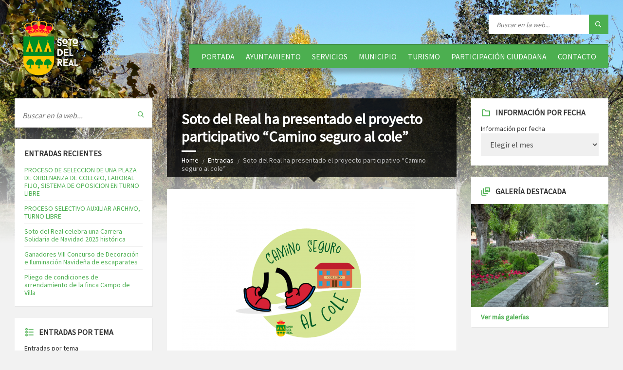

--- FILE ---
content_type: text/html; charset=UTF-8
request_url: https://www.ayto-sotodelreal.es/soto-del-real-ha-presentado-el-proyecto-participativo-camino-seguro-al-cole/
body_size: 24043
content:
<!DOCTYPE html>
<html lang="es">
<head data-template-uri="https://www.ayto-sotodelreal.es/wp-content/themes/townpress">
    <meta http-equiv="Content-Type" content="text/html; charset=UTF-8" />
    <meta name="viewport" content="width=device-width, initial-scale=1.0">
    <link rel="profile" href="https://gmpg.org/xfn/11" />
    <link rel="pingback" href="https://www.ayto-sotodelreal.es/xmlrpc.php" />
	<link rel="shortcut icon" href="https://www.ayto-sotodelreal.es/wp-content/uploads/2015/09/favicon.png">    
	  <meta name='robots' content='index, follow, max-image-preview:large, max-snippet:-1, max-video-preview:-1' />
	<style>img:is([sizes="auto" i], [sizes^="auto," i]) { contain-intrinsic-size: 3000px 1500px }</style>
	
	<!-- This site is optimized with the Yoast SEO plugin v26.4 - https://yoast.com/wordpress/plugins/seo/ -->
	<title>Soto del Real ha presentado el proyecto participativo “Camino seguro al cole” - Ayuntamiento - Soto del Real %</title>
	<link rel="canonical" href="https://www.ayto-sotodelreal.es/soto-del-real-ha-presentado-el-proyecto-participativo-camino-seguro-al-cole/" />
	<meta property="og:locale" content="es_ES" />
	<meta property="og:type" content="article" />
	<meta property="og:title" content="Soto del Real ha presentado el proyecto participativo “Camino seguro al cole” - Ayuntamiento - Soto del Real %" />
	<meta property="og:url" content="https://www.ayto-sotodelreal.es/soto-del-real-ha-presentado-el-proyecto-participativo-camino-seguro-al-cole/" />
	<meta property="og:site_name" content="Ayuntamiento - Soto del Real" />
	<meta property="article:publisher" content="https://www.facebook.com/sotodelreal.ayuntamiento" />
	<meta property="article:published_time" content="2023-09-14T08:23:52+00:00" />
	<meta property="article:modified_time" content="2023-09-14T08:29:56+00:00" />
	<meta name="author" content="Marta Rodriguez" />
	<meta name="twitter:card" content="summary_large_image" />
	<meta name="twitter:creator" content="@aytosotodelreal" />
	<meta name="twitter:site" content="@aytosotodelreal" />
	<meta name="twitter:label1" content="Escrito por" />
	<meta name="twitter:data1" content="Marta Rodriguez" />
	<meta name="twitter:label2" content="Tiempo de lectura" />
	<meta name="twitter:data2" content="3 minutos" />
	<script type="application/ld+json" class="yoast-schema-graph">{"@context":"https://schema.org","@graph":[{"@type":"WebPage","@id":"https://www.ayto-sotodelreal.es/soto-del-real-ha-presentado-el-proyecto-participativo-camino-seguro-al-cole/","url":"https://www.ayto-sotodelreal.es/soto-del-real-ha-presentado-el-proyecto-participativo-camino-seguro-al-cole/","name":"Soto del Real ha presentado el proyecto participativo “Camino seguro al cole” - Ayuntamiento - Soto del Real %","isPartOf":{"@id":"https://www.ayto-sotodelreal.es/#website"},"datePublished":"2023-09-14T08:23:52+00:00","dateModified":"2023-09-14T08:29:56+00:00","author":{"@id":"https://www.ayto-sotodelreal.es/#/schema/person/8233ef461838a033af395483fc6d651c"},"breadcrumb":{"@id":"https://www.ayto-sotodelreal.es/soto-del-real-ha-presentado-el-proyecto-participativo-camino-seguro-al-cole/#breadcrumb"},"inLanguage":"es","potentialAction":[{"@type":"ReadAction","target":["https://www.ayto-sotodelreal.es/soto-del-real-ha-presentado-el-proyecto-participativo-camino-seguro-al-cole/"]}]},{"@type":"BreadcrumbList","@id":"https://www.ayto-sotodelreal.es/soto-del-real-ha-presentado-el-proyecto-participativo-camino-seguro-al-cole/#breadcrumb","itemListElement":[{"@type":"ListItem","position":1,"name":"Portada","item":"https://www.ayto-sotodelreal.es/"},{"@type":"ListItem","position":2,"name":"Entradas","item":"https://www.ayto-sotodelreal.es/entradas/"},{"@type":"ListItem","position":3,"name":"Soto del Real ha presentado el proyecto participativo “Camino seguro al cole”"}]},{"@type":"WebSite","@id":"https://www.ayto-sotodelreal.es/#website","url":"https://www.ayto-sotodelreal.es/","name":"Ayuntamiento - Soto del Real","description":"Web Oficial de Soto del Real","potentialAction":[{"@type":"SearchAction","target":{"@type":"EntryPoint","urlTemplate":"https://www.ayto-sotodelreal.es/?s={search_term_string}"},"query-input":{"@type":"PropertyValueSpecification","valueRequired":true,"valueName":"search_term_string"}}],"inLanguage":"es"},{"@type":"Person","@id":"https://www.ayto-sotodelreal.es/#/schema/person/8233ef461838a033af395483fc6d651c","name":"Marta Rodriguez","url":"https://www.ayto-sotodelreal.es/author/mrodriguez/"}]}</script>
	<!-- / Yoast SEO plugin. -->


<link rel='dns-prefetch' href='//www.ayto-sotodelreal.es' />
<link rel='dns-prefetch' href='//platform-api.sharethis.com' />
<link rel='dns-prefetch' href='//www.youtube.com' />
<link rel='dns-prefetch' href='//fonts.googleapis.com' />
<link rel='preconnect' href='https://fonts.gstatic.com' crossorigin />
<link rel="alternate" type="application/rss+xml" title="Ayuntamiento - Soto del Real &raquo; Feed" href="https://www.ayto-sotodelreal.es/feed/" />
<link rel="alternate" type="application/rss+xml" title="Ayuntamiento - Soto del Real &raquo; Feed de los comentarios" href="https://www.ayto-sotodelreal.es/comments/feed/" />
<link rel="alternate" type="text/calendar" title="Ayuntamiento - Soto del Real &raquo; iCal Feed" href="https://www.ayto-sotodelreal.es/eventos/?ical=1" />
<script type="text/javascript">
/* <![CDATA[ */
window._wpemojiSettings = {"baseUrl":"https:\/\/s.w.org\/images\/core\/emoji\/16.0.1\/72x72\/","ext":".png","svgUrl":"https:\/\/s.w.org\/images\/core\/emoji\/16.0.1\/svg\/","svgExt":".svg","source":{"concatemoji":"https:\/\/www.ayto-sotodelreal.es\/wp-includes\/js\/wp-emoji-release.min.js?ver=6.8.3"}};
/*! This file is auto-generated */
!function(s,n){var o,i,e;function c(e){try{var t={supportTests:e,timestamp:(new Date).valueOf()};sessionStorage.setItem(o,JSON.stringify(t))}catch(e){}}function p(e,t,n){e.clearRect(0,0,e.canvas.width,e.canvas.height),e.fillText(t,0,0);var t=new Uint32Array(e.getImageData(0,0,e.canvas.width,e.canvas.height).data),a=(e.clearRect(0,0,e.canvas.width,e.canvas.height),e.fillText(n,0,0),new Uint32Array(e.getImageData(0,0,e.canvas.width,e.canvas.height).data));return t.every(function(e,t){return e===a[t]})}function u(e,t){e.clearRect(0,0,e.canvas.width,e.canvas.height),e.fillText(t,0,0);for(var n=e.getImageData(16,16,1,1),a=0;a<n.data.length;a++)if(0!==n.data[a])return!1;return!0}function f(e,t,n,a){switch(t){case"flag":return n(e,"\ud83c\udff3\ufe0f\u200d\u26a7\ufe0f","\ud83c\udff3\ufe0f\u200b\u26a7\ufe0f")?!1:!n(e,"\ud83c\udde8\ud83c\uddf6","\ud83c\udde8\u200b\ud83c\uddf6")&&!n(e,"\ud83c\udff4\udb40\udc67\udb40\udc62\udb40\udc65\udb40\udc6e\udb40\udc67\udb40\udc7f","\ud83c\udff4\u200b\udb40\udc67\u200b\udb40\udc62\u200b\udb40\udc65\u200b\udb40\udc6e\u200b\udb40\udc67\u200b\udb40\udc7f");case"emoji":return!a(e,"\ud83e\udedf")}return!1}function g(e,t,n,a){var r="undefined"!=typeof WorkerGlobalScope&&self instanceof WorkerGlobalScope?new OffscreenCanvas(300,150):s.createElement("canvas"),o=r.getContext("2d",{willReadFrequently:!0}),i=(o.textBaseline="top",o.font="600 32px Arial",{});return e.forEach(function(e){i[e]=t(o,e,n,a)}),i}function t(e){var t=s.createElement("script");t.src=e,t.defer=!0,s.head.appendChild(t)}"undefined"!=typeof Promise&&(o="wpEmojiSettingsSupports",i=["flag","emoji"],n.supports={everything:!0,everythingExceptFlag:!0},e=new Promise(function(e){s.addEventListener("DOMContentLoaded",e,{once:!0})}),new Promise(function(t){var n=function(){try{var e=JSON.parse(sessionStorage.getItem(o));if("object"==typeof e&&"number"==typeof e.timestamp&&(new Date).valueOf()<e.timestamp+604800&&"object"==typeof e.supportTests)return e.supportTests}catch(e){}return null}();if(!n){if("undefined"!=typeof Worker&&"undefined"!=typeof OffscreenCanvas&&"undefined"!=typeof URL&&URL.createObjectURL&&"undefined"!=typeof Blob)try{var e="postMessage("+g.toString()+"("+[JSON.stringify(i),f.toString(),p.toString(),u.toString()].join(",")+"));",a=new Blob([e],{type:"text/javascript"}),r=new Worker(URL.createObjectURL(a),{name:"wpTestEmojiSupports"});return void(r.onmessage=function(e){c(n=e.data),r.terminate(),t(n)})}catch(e){}c(n=g(i,f,p,u))}t(n)}).then(function(e){for(var t in e)n.supports[t]=e[t],n.supports.everything=n.supports.everything&&n.supports[t],"flag"!==t&&(n.supports.everythingExceptFlag=n.supports.everythingExceptFlag&&n.supports[t]);n.supports.everythingExceptFlag=n.supports.everythingExceptFlag&&!n.supports.flag,n.DOMReady=!1,n.readyCallback=function(){n.DOMReady=!0}}).then(function(){return e}).then(function(){var e;n.supports.everything||(n.readyCallback(),(e=n.source||{}).concatemoji?t(e.concatemoji):e.wpemoji&&e.twemoji&&(t(e.twemoji),t(e.wpemoji)))}))}((window,document),window._wpemojiSettings);
/* ]]> */
</script>
<link rel='stylesheet' id='ai1ec_style-css' href='//www.ayto-sotodelreal.es/wp-content/plugins/all-in-one-event-calendar/cache/6ef6a048_ai1ec_parsed_css.css?ver=2.6.8' type='text/css' media='all' />
<link rel='stylesheet' id='tribe-common-skeleton-style-css' href='https://www.ayto-sotodelreal.es/wp-content/plugins/the-events-calendar/common/src/resources/css/common-skeleton.min.css?ver=4.12.18' type='text/css' media='all' />
<link rel='stylesheet' id='tribe-tooltip-css' href='https://www.ayto-sotodelreal.es/wp-content/plugins/the-events-calendar/common/src/resources/css/tooltip.min.css?ver=4.12.18' type='text/css' media='all' />
<style id='wp-emoji-styles-inline-css' type='text/css'>

	img.wp-smiley, img.emoji {
		display: inline !important;
		border: none !important;
		box-shadow: none !important;
		height: 1em !important;
		width: 1em !important;
		margin: 0 0.07em !important;
		vertical-align: -0.1em !important;
		background: none !important;
		padding: 0 !important;
	}
</style>
<link rel='stylesheet' id='wp-block-library-css' href='https://www.ayto-sotodelreal.es/wp-includes/css/dist/block-library/style.min.css?ver=6.8.3' type='text/css' media='all' />
<style id='classic-theme-styles-inline-css' type='text/css'>
/*! This file is auto-generated */
.wp-block-button__link{color:#fff;background-color:#32373c;border-radius:9999px;box-shadow:none;text-decoration:none;padding:calc(.667em + 2px) calc(1.333em + 2px);font-size:1.125em}.wp-block-file__button{background:#32373c;color:#fff;text-decoration:none}
</style>
<link rel='stylesheet' id='wpda_youtube_gutenberg_css-css' href='https://www.ayto-sotodelreal.es/wp-content/plugins/youtube-video-player/admin/gutenberg/style.css?ver=6.8.3' type='text/css' media='all' />
<style id='global-styles-inline-css' type='text/css'>
:root{--wp--preset--aspect-ratio--square: 1;--wp--preset--aspect-ratio--4-3: 4/3;--wp--preset--aspect-ratio--3-4: 3/4;--wp--preset--aspect-ratio--3-2: 3/2;--wp--preset--aspect-ratio--2-3: 2/3;--wp--preset--aspect-ratio--16-9: 16/9;--wp--preset--aspect-ratio--9-16: 9/16;--wp--preset--color--black: #000000;--wp--preset--color--cyan-bluish-gray: #abb8c3;--wp--preset--color--white: #ffffff;--wp--preset--color--pale-pink: #f78da7;--wp--preset--color--vivid-red: #cf2e2e;--wp--preset--color--luminous-vivid-orange: #ff6900;--wp--preset--color--luminous-vivid-amber: #fcb900;--wp--preset--color--light-green-cyan: #7bdcb5;--wp--preset--color--vivid-green-cyan: #00d084;--wp--preset--color--pale-cyan-blue: #8ed1fc;--wp--preset--color--vivid-cyan-blue: #0693e3;--wp--preset--color--vivid-purple: #9b51e0;--wp--preset--gradient--vivid-cyan-blue-to-vivid-purple: linear-gradient(135deg,rgba(6,147,227,1) 0%,rgb(155,81,224) 100%);--wp--preset--gradient--light-green-cyan-to-vivid-green-cyan: linear-gradient(135deg,rgb(122,220,180) 0%,rgb(0,208,130) 100%);--wp--preset--gradient--luminous-vivid-amber-to-luminous-vivid-orange: linear-gradient(135deg,rgba(252,185,0,1) 0%,rgba(255,105,0,1) 100%);--wp--preset--gradient--luminous-vivid-orange-to-vivid-red: linear-gradient(135deg,rgba(255,105,0,1) 0%,rgb(207,46,46) 100%);--wp--preset--gradient--very-light-gray-to-cyan-bluish-gray: linear-gradient(135deg,rgb(238,238,238) 0%,rgb(169,184,195) 100%);--wp--preset--gradient--cool-to-warm-spectrum: linear-gradient(135deg,rgb(74,234,220) 0%,rgb(151,120,209) 20%,rgb(207,42,186) 40%,rgb(238,44,130) 60%,rgb(251,105,98) 80%,rgb(254,248,76) 100%);--wp--preset--gradient--blush-light-purple: linear-gradient(135deg,rgb(255,206,236) 0%,rgb(152,150,240) 100%);--wp--preset--gradient--blush-bordeaux: linear-gradient(135deg,rgb(254,205,165) 0%,rgb(254,45,45) 50%,rgb(107,0,62) 100%);--wp--preset--gradient--luminous-dusk: linear-gradient(135deg,rgb(255,203,112) 0%,rgb(199,81,192) 50%,rgb(65,88,208) 100%);--wp--preset--gradient--pale-ocean: linear-gradient(135deg,rgb(255,245,203) 0%,rgb(182,227,212) 50%,rgb(51,167,181) 100%);--wp--preset--gradient--electric-grass: linear-gradient(135deg,rgb(202,248,128) 0%,rgb(113,206,126) 100%);--wp--preset--gradient--midnight: linear-gradient(135deg,rgb(2,3,129) 0%,rgb(40,116,252) 100%);--wp--preset--font-size--small: 13px;--wp--preset--font-size--medium: 20px;--wp--preset--font-size--large: 36px;--wp--preset--font-size--x-large: 42px;--wp--preset--spacing--20: 0.44rem;--wp--preset--spacing--30: 0.67rem;--wp--preset--spacing--40: 1rem;--wp--preset--spacing--50: 1.5rem;--wp--preset--spacing--60: 2.25rem;--wp--preset--spacing--70: 3.38rem;--wp--preset--spacing--80: 5.06rem;--wp--preset--shadow--natural: 6px 6px 9px rgba(0, 0, 0, 0.2);--wp--preset--shadow--deep: 12px 12px 50px rgba(0, 0, 0, 0.4);--wp--preset--shadow--sharp: 6px 6px 0px rgba(0, 0, 0, 0.2);--wp--preset--shadow--outlined: 6px 6px 0px -3px rgba(255, 255, 255, 1), 6px 6px rgba(0, 0, 0, 1);--wp--preset--shadow--crisp: 6px 6px 0px rgba(0, 0, 0, 1);}:where(.is-layout-flex){gap: 0.5em;}:where(.is-layout-grid){gap: 0.5em;}body .is-layout-flex{display: flex;}.is-layout-flex{flex-wrap: wrap;align-items: center;}.is-layout-flex > :is(*, div){margin: 0;}body .is-layout-grid{display: grid;}.is-layout-grid > :is(*, div){margin: 0;}:where(.wp-block-columns.is-layout-flex){gap: 2em;}:where(.wp-block-columns.is-layout-grid){gap: 2em;}:where(.wp-block-post-template.is-layout-flex){gap: 1.25em;}:where(.wp-block-post-template.is-layout-grid){gap: 1.25em;}.has-black-color{color: var(--wp--preset--color--black) !important;}.has-cyan-bluish-gray-color{color: var(--wp--preset--color--cyan-bluish-gray) !important;}.has-white-color{color: var(--wp--preset--color--white) !important;}.has-pale-pink-color{color: var(--wp--preset--color--pale-pink) !important;}.has-vivid-red-color{color: var(--wp--preset--color--vivid-red) !important;}.has-luminous-vivid-orange-color{color: var(--wp--preset--color--luminous-vivid-orange) !important;}.has-luminous-vivid-amber-color{color: var(--wp--preset--color--luminous-vivid-amber) !important;}.has-light-green-cyan-color{color: var(--wp--preset--color--light-green-cyan) !important;}.has-vivid-green-cyan-color{color: var(--wp--preset--color--vivid-green-cyan) !important;}.has-pale-cyan-blue-color{color: var(--wp--preset--color--pale-cyan-blue) !important;}.has-vivid-cyan-blue-color{color: var(--wp--preset--color--vivid-cyan-blue) !important;}.has-vivid-purple-color{color: var(--wp--preset--color--vivid-purple) !important;}.has-black-background-color{background-color: var(--wp--preset--color--black) !important;}.has-cyan-bluish-gray-background-color{background-color: var(--wp--preset--color--cyan-bluish-gray) !important;}.has-white-background-color{background-color: var(--wp--preset--color--white) !important;}.has-pale-pink-background-color{background-color: var(--wp--preset--color--pale-pink) !important;}.has-vivid-red-background-color{background-color: var(--wp--preset--color--vivid-red) !important;}.has-luminous-vivid-orange-background-color{background-color: var(--wp--preset--color--luminous-vivid-orange) !important;}.has-luminous-vivid-amber-background-color{background-color: var(--wp--preset--color--luminous-vivid-amber) !important;}.has-light-green-cyan-background-color{background-color: var(--wp--preset--color--light-green-cyan) !important;}.has-vivid-green-cyan-background-color{background-color: var(--wp--preset--color--vivid-green-cyan) !important;}.has-pale-cyan-blue-background-color{background-color: var(--wp--preset--color--pale-cyan-blue) !important;}.has-vivid-cyan-blue-background-color{background-color: var(--wp--preset--color--vivid-cyan-blue) !important;}.has-vivid-purple-background-color{background-color: var(--wp--preset--color--vivid-purple) !important;}.has-black-border-color{border-color: var(--wp--preset--color--black) !important;}.has-cyan-bluish-gray-border-color{border-color: var(--wp--preset--color--cyan-bluish-gray) !important;}.has-white-border-color{border-color: var(--wp--preset--color--white) !important;}.has-pale-pink-border-color{border-color: var(--wp--preset--color--pale-pink) !important;}.has-vivid-red-border-color{border-color: var(--wp--preset--color--vivid-red) !important;}.has-luminous-vivid-orange-border-color{border-color: var(--wp--preset--color--luminous-vivid-orange) !important;}.has-luminous-vivid-amber-border-color{border-color: var(--wp--preset--color--luminous-vivid-amber) !important;}.has-light-green-cyan-border-color{border-color: var(--wp--preset--color--light-green-cyan) !important;}.has-vivid-green-cyan-border-color{border-color: var(--wp--preset--color--vivid-green-cyan) !important;}.has-pale-cyan-blue-border-color{border-color: var(--wp--preset--color--pale-cyan-blue) !important;}.has-vivid-cyan-blue-border-color{border-color: var(--wp--preset--color--vivid-cyan-blue) !important;}.has-vivid-purple-border-color{border-color: var(--wp--preset--color--vivid-purple) !important;}.has-vivid-cyan-blue-to-vivid-purple-gradient-background{background: var(--wp--preset--gradient--vivid-cyan-blue-to-vivid-purple) !important;}.has-light-green-cyan-to-vivid-green-cyan-gradient-background{background: var(--wp--preset--gradient--light-green-cyan-to-vivid-green-cyan) !important;}.has-luminous-vivid-amber-to-luminous-vivid-orange-gradient-background{background: var(--wp--preset--gradient--luminous-vivid-amber-to-luminous-vivid-orange) !important;}.has-luminous-vivid-orange-to-vivid-red-gradient-background{background: var(--wp--preset--gradient--luminous-vivid-orange-to-vivid-red) !important;}.has-very-light-gray-to-cyan-bluish-gray-gradient-background{background: var(--wp--preset--gradient--very-light-gray-to-cyan-bluish-gray) !important;}.has-cool-to-warm-spectrum-gradient-background{background: var(--wp--preset--gradient--cool-to-warm-spectrum) !important;}.has-blush-light-purple-gradient-background{background: var(--wp--preset--gradient--blush-light-purple) !important;}.has-blush-bordeaux-gradient-background{background: var(--wp--preset--gradient--blush-bordeaux) !important;}.has-luminous-dusk-gradient-background{background: var(--wp--preset--gradient--luminous-dusk) !important;}.has-pale-ocean-gradient-background{background: var(--wp--preset--gradient--pale-ocean) !important;}.has-electric-grass-gradient-background{background: var(--wp--preset--gradient--electric-grass) !important;}.has-midnight-gradient-background{background: var(--wp--preset--gradient--midnight) !important;}.has-small-font-size{font-size: var(--wp--preset--font-size--small) !important;}.has-medium-font-size{font-size: var(--wp--preset--font-size--medium) !important;}.has-large-font-size{font-size: var(--wp--preset--font-size--large) !important;}.has-x-large-font-size{font-size: var(--wp--preset--font-size--x-large) !important;}
:where(.wp-block-post-template.is-layout-flex){gap: 1.25em;}:where(.wp-block-post-template.is-layout-grid){gap: 1.25em;}
:where(.wp-block-columns.is-layout-flex){gap: 2em;}:where(.wp-block-columns.is-layout-grid){gap: 2em;}
:root :where(.wp-block-pullquote){font-size: 1.5em;line-height: 1.6;}
</style>
<link rel='stylesheet' id='SFSImainCss-css' href='https://www.ayto-sotodelreal.es/wp-content/plugins/ultimate-social-media-icons/css/sfsi-style.css?ver=2.9.6' type='text/css' media='all' />
<link rel='stylesheet' id='output-style-css' href='https://www.ayto-sotodelreal.es/wp-content/plugins/wp-gpx-maps/css/wp-gpx-maps-output.css?ver=1.0.0' type='text/css' media='all' />
<link rel='stylesheet' id='leaflet-css' href='https://www.ayto-sotodelreal.es/wp-content/plugins/wp-gpx-maps/ThirdParties/Leaflet_1.5.1/leaflet.css?ver=1.5.1' type='text/css' media='all' />
<link rel='stylesheet' id='leaflet.markercluster-css' href='https://www.ayto-sotodelreal.es/wp-content/plugins/wp-gpx-maps/ThirdParties/Leaflet.markercluster-1.4.1/MarkerCluster.css?ver=1.4.1,' type='text/css' media='all' />
<link rel='stylesheet' id='leaflet.Photo-css' href='https://www.ayto-sotodelreal.es/wp-content/plugins/wp-gpx-maps/ThirdParties/Leaflet.Photo/Leaflet.Photo.css?ver=6.8.3' type='text/css' media='all' />
<link rel='stylesheet' id='leaflet.fullscreen-css' href='https://www.ayto-sotodelreal.es/wp-content/plugins/wp-gpx-maps/ThirdParties/leaflet.fullscreen-1.4.5/Control.FullScreen.css?ver=1.5.1' type='text/css' media='all' />
<link rel='stylesheet' id='cmplz-general-css' href='https://www.ayto-sotodelreal.es/wp-content/plugins/complianz-gdpr/assets/css/cookieblocker.min.css?ver=1764162945' type='text/css' media='all' />
<link rel='stylesheet' id='wp-lightbox-2.min.css-css' href='https://www.ayto-sotodelreal.es/wp-content/plugins/wp-lightbox-2/styles/lightbox.min.css?ver=1.3.4' type='text/css' media='all' />
<link rel='stylesheet' id='main-style-css' href='https://www.ayto-sotodelreal.es/wp-content/themes/townpress/style.css' type='text/css' media='all' />
<style id='main-style-inline-css' type='text/css'>
body { font-family: 'Source Sans Pro', Arial, sans-serif; font-size: 16px; font-weight: 400; }
 .header-branding.m-large-logo span { max-width: 200px; } .header-branding.m-small-logo span { max-width: 140px; } @media ( max-width: 991px ) { .header-branding.m-small-logo span, .header-branding.m-large-logo span { max-width: 140px; } }
.sidebar .widget-inner.m-has-bg { background-image: url( 'https://www.ayto-sotodelreal.es/wp-content/uploads/2015/09/montana.jpg'); }
</style>
<link rel='stylesheet' id='theme-skin-css' href='https://www.ayto-sotodelreal.es/wp-content/themes/townpress/library/css/skin/green.css' type='text/css' media='all' />
<link rel='stylesheet' id='js_composer_front-css' href='https://www.ayto-sotodelreal.es/wp-content/plugins/js_composer/assets/css/js_composer.min.css?ver=6.2.0' type='text/css' media='all' />
<link rel="preload" as="style" href="https://fonts.googleapis.com/css?family=Source%20Sans%20Pro:400&#038;subset=latin&#038;display=swap&#038;ver=6.8.3" /><link rel="stylesheet" href="https://fonts.googleapis.com/css?family=Source%20Sans%20Pro:400&#038;subset=latin&#038;display=swap&#038;ver=6.8.3" media="print" onload="this.media='all'"><noscript><link rel="stylesheet" href="https://fonts.googleapis.com/css?family=Source%20Sans%20Pro:400&#038;subset=latin&#038;display=swap&#038;ver=6.8.3" /></noscript><link rel='stylesheet' id='dashicons-css' href='https://www.ayto-sotodelreal.es/wp-includes/css/dashicons.min.css?ver=6.8.3' type='text/css' media='all' />
<link rel='stylesheet' id='thickbox-css' href='https://www.ayto-sotodelreal.es/wp-includes/js/thickbox/thickbox.css?ver=6.8.3' type='text/css' media='all' />
<link rel='stylesheet' id='front_end_youtube_style-css' href='https://www.ayto-sotodelreal.es/wp-content/plugins/youtube-video-player/front_end/styles/baze_styles_youtube.css?ver=6.8.3' type='text/css' media='all' />
<script type="text/javascript" src="//platform-api.sharethis.com/js/sharethis.js?ver=8.5.3#property=63888bc14c31970015655fa1&amp;product=gdpr-compliance-tool-v2&amp;source=simple-share-buttons-adder-wordpress" id="simple-share-buttons-adder-mu-js"></script>
<script type="text/javascript" src="https://www.ayto-sotodelreal.es/wp-includes/js/jquery/jquery.min.js?ver=3.7.1" id="jquery-core-js"></script>
<script type="text/javascript" src="https://www.ayto-sotodelreal.es/wp-includes/js/jquery/jquery-migrate.min.js?ver=3.4.1" id="jquery-migrate-js"></script>
<script type="text/javascript" src="https://www.ayto-sotodelreal.es/wp-content/plugins/wp-gpx-maps/ThirdParties/Leaflet_1.5.1/leaflet.js?ver=1.5.1" id="leaflet-js"></script>
<script type="text/javascript" src="https://www.ayto-sotodelreal.es/wp-content/plugins/wp-gpx-maps/ThirdParties/Leaflet.markercluster-1.4.1/leaflet.markercluster.js?ver=1.4.1" id="leaflet.markercluster-js"></script>
<script type="text/javascript" src="https://www.ayto-sotodelreal.es/wp-content/plugins/wp-gpx-maps/ThirdParties/Leaflet.Photo/Leaflet.Photo.js?ver=6.8.3" id="leaflet.Photo-js"></script>
<script type="text/javascript" src="https://www.ayto-sotodelreal.es/wp-content/plugins/wp-gpx-maps/ThirdParties/leaflet.fullscreen-1.4.5/Control.FullScreen.js?ver=1.4.5" id="leaflet.fullscreen-js"></script>
<script type="text/javascript" src="https://www.ayto-sotodelreal.es/wp-content/plugins/wp-gpx-maps/js/Chart.min.js?ver=2.8.0" id="chartjs-js"></script>
<script type="text/javascript" src="https://www.ayto-sotodelreal.es/wp-content/plugins/wp-gpx-maps/js/WP-GPX-Maps.js?ver=1.6.02" id="wp-gpx-maps-js"></script>
<script type="text/javascript" src="https://www.ayto-sotodelreal.es/wp-content/plugins/youtube-video-player/front_end/scripts/youtube_embed_front_end.js?ver=6.8.3" id="youtube_front_end_api_js-js"></script>
<script type="text/javascript" src="https://www.youtube.com/iframe_api?ver=6.8.3" id="youtube_api_js-js"></script>
<link rel="https://api.w.org/" href="https://www.ayto-sotodelreal.es/wp-json/" /><link rel="alternate" title="JSON" type="application/json" href="https://www.ayto-sotodelreal.es/wp-json/wp/v2/posts/37873" /><link rel="EditURI" type="application/rsd+xml" title="RSD" href="https://www.ayto-sotodelreal.es/xmlrpc.php?rsd" />
<meta name="generator" content="WordPress 6.8.3" />
<link rel='shortlink' href='https://www.ayto-sotodelreal.es/?p=37873' />
<link rel="alternate" title="oEmbed (JSON)" type="application/json+oembed" href="https://www.ayto-sotodelreal.es/wp-json/oembed/1.0/embed?url=https%3A%2F%2Fwww.ayto-sotodelreal.es%2Fsoto-del-real-ha-presentado-el-proyecto-participativo-camino-seguro-al-cole%2F" />
<link rel="alternate" title="oEmbed (XML)" type="text/xml+oembed" href="https://www.ayto-sotodelreal.es/wp-json/oembed/1.0/embed?url=https%3A%2F%2Fwww.ayto-sotodelreal.es%2Fsoto-del-real-ha-presentado-el-proyecto-participativo-camino-seguro-al-cole%2F&#038;format=xml" />
<meta name="generator" content="Redux 4.5.9" /><meta name="follow.[base64]" content="ErMYuaCGZhSlZWSWq9BR"/><meta name="tec-api-version" content="v1"><meta name="tec-api-origin" content="https://www.ayto-sotodelreal.es"><link rel="https://theeventscalendar.com/" href="https://www.ayto-sotodelreal.es/wp-json/tribe/events/v1/" /><meta name="generator" content="Powered by WPBakery Page Builder - drag and drop page builder for WordPress."/>
<!--[if lte IE 9]><link rel="stylesheet" type="text/css" href="https://www.ayto-sotodelreal.es/wp-content/themes/townpress/library/css/oldie.css"><![endif]--><!--[if lt IE 9]><script src="https://www.ayto-sotodelreal.es/wp-content/themes/townpress/library/js/html5.min.js"></script><![endif]--><!--[if lt IE 9]><script src="https://www.ayto-sotodelreal.es/wp-content/themes/townpress/library/js/respond.min.js"></script><![endif]--><link rel="icon" href="https://www.ayto-sotodelreal.es/wp-content/uploads/2015/09/cropped-favicon-32x32.png" sizes="32x32" />
<link rel="icon" href="https://www.ayto-sotodelreal.es/wp-content/uploads/2015/09/cropped-favicon-192x192.png" sizes="192x192" />
<link rel="apple-touch-icon" href="https://www.ayto-sotodelreal.es/wp-content/uploads/2015/09/cropped-favicon-180x180.png" />
<meta name="msapplication-TileImage" content="https://www.ayto-sotodelreal.es/wp-content/uploads/2015/09/cropped-favicon-270x270.png" />
		<style type="text/css" id="wp-custom-css">
			

.wpcf7 { background-color: #669933 ; color: #669933; border: 1px solid #669933 }
.wpcf7-textarea { width: 60%; }
.wpcf7-form-control.wpcf7-submit { background-color: #669933; }

.wpcf7 { color: #669933; border: 2px solid #669933; }
.wpcf7-form { margin-left: 25px; margin-right: 25px; margin-top: 25px; }

.page-content-inner {
    background-color: white;
}		</style>
		<noscript><style> .wpb_animate_when_almost_visible { opacity: 1; }</style></noscript></head>



<body data-rsssl=1 class="wp-singular post-template-default single single-post postid-37873 single-format-standard wp-theme-townpress m-has-header-bg sfsi_actvite_theme_default tribe-no-js wpb-js-composer js-comp-ver-6.2.0 vc_responsive">

	
	<!-- HEADER : begin -->
	<header id="header" class="m-has-standard-menu m-has-header-tools m-has-search">
		<div class="header-inner">

			<!-- HEADER CONTENT : begin -->
			<div class="header-content">
				<div class="c-container">
					<div class="header-content-inner">

												<!-- HEADER BRANDING : begin -->

																															<div class="header-branding m-small-logo">

							<a href="https://www.ayto-sotodelreal.es"><span><img src="https://www.ayto-sotodelreal.es/wp-content/uploads/2018/04/Escudo-blanco.png"
														alt="Ayuntamiento &#8211; Soto del Real"></span></a>

						</div>
						<!-- HEADER BRANDING : end -->
						
						<!-- HEADER TOGGLE HOLDER : begin -->
						<div class="header-toggle-holder">

							<!-- HEADER TOGGLE : begin -->
							<button class="header-toggle" type="button">
								<i class="ico-open tp tp-menu"></i>
								<i class="ico-close tp tp-cross"></i>
								<span>Menu</span>
							</button>
							<!-- HEADER TOGGLE : end -->

							
						</div>
						<!-- HEADER TOGGLE HOLDER : end -->

												<!-- HEADER MENU : begin -->
						<div class="header-menu">
							
	<!-- MAIN MENU : begin -->
	<nav class="main-menu">

		<ul id="menu-principal" class="menu-items clearfix"><li id="menu-item-214" class="menu-item menu-item-type-post_type menu-item-object-page menu-item-home menu-item-214"><a href="https://www.ayto-sotodelreal.es/">Portada</a></li>
<li id="menu-item-221" class="menu-item menu-item-type-post_type menu-item-object-page menu-item-has-children menu-item-221"><a href="https://www.ayto-sotodelreal.es/ayuntamiento/">Ayuntamiento</a>
<ul class="sub-menu">
	<li id="menu-item-12053" class="menu-item menu-item-type-post_type menu-item-object-page menu-item-12053"><a href="https://www.ayto-sotodelreal.es/mision-vision-y-valores/">Misión, visión y valores</a></li>
	<li id="menu-item-355" class="menu-item menu-item-type-post_type menu-item-object-page menu-item-355"><a href="https://www.ayto-sotodelreal.es/alcaldesa-soto-del-real/">Alcaldesa</a></li>
	<li id="menu-item-253" class="menu-item menu-item-type-post_type menu-item-object-page menu-item-253"><a href="https://www.ayto-sotodelreal.es/concejales/">Concejales</a></li>
	<li id="menu-item-41072" class="menu-item menu-item-type-post_type menu-item-object-page menu-item-has-children menu-item-41072"><a href="https://www.ayto-sotodelreal.es/plenos-3/">Plenos</a>
	<ul class="sub-menu">
		<li id="menu-item-12415" class="menu-item menu-item-type-post_type menu-item-object-page menu-item-12415"><a href="https://www.ayto-sotodelreal.es/plenos-2/">Actas de plenos</a></li>
		<li id="menu-item-41071" class="menu-item menu-item-type-post_type menu-item-object-page menu-item-41071"><a href="https://www.ayto-sotodelreal.es/acuerdos-de-pleno/">Acuerdos de plenos</a></li>
	</ul>
</li>
	<li id="menu-item-20597" class="menu-item menu-item-type-custom menu-item-object-custom menu-item-20597"><a href="https://www.ayto-sotodelreal.es/wp-content/uploads/2019/09/Reglamento-Org%C3%A1nico-Municipal-2019.pdf">Reglamento Orgánico Municipal</a></li>
	<li id="menu-item-40979" class="menu-item menu-item-type-custom menu-item-object-custom menu-item-has-children menu-item-40979"><a href="https://aytosotodelreal.sedelectronica.es/transparency">Portal de Transparencia</a>
	<ul class="sub-menu">
		<li id="menu-item-44524" class="menu-item menu-item-type-post_type menu-item-object-page menu-item-44524"><a href="https://www.ayto-sotodelreal.es/plan-de-medidas-antifraude/">Plan de Medidas Antifraude</a></li>
	</ul>
</li>
	<li id="menu-item-8906" class="menu-item menu-item-type-post_type menu-item-object-page menu-item-8906"><a href="https://www.ayto-sotodelreal.es/archivo-municipal/">Archivo Municipal</a></li>
	<li id="menu-item-2391" class="menu-item menu-item-type-post_type menu-item-object-page menu-item-2391"><a href="https://www.ayto-sotodelreal.es/entidades-de-las-que-forma-parte-el-ayuntamiento/">Entidades de las que forma parte el Ayuntamiento</a></li>
</ul>
</li>
<li id="menu-item-407" class="menu-item menu-item-type-custom menu-item-object-custom menu-item-has-children menu-item-407"><a href="#">Servicios</a>
<ul class="sub-menu">
	<li id="menu-item-1004" class="menu-item menu-item-type-post_type menu-item-object-page menu-item-has-children menu-item-1004"><a href="https://www.ayto-sotodelreal.es/agencia-de-empleo-y-desarrollo-local-aedl/">Agencia de Empleo y Desarrollo Local – AEDL</a>
	<ul class="sub-menu">
		<li id="menu-item-35931" class="menu-item menu-item-type-post_type menu-item-object-page menu-item-35931"><a href="https://www.ayto-sotodelreal.es/prueba-ofertas-de-empleo/">OFERTAS DE EMPLEO</a></li>
	</ul>
</li>
	<li id="menu-item-888" class="menu-item menu-item-type-post_type menu-item-object-page menu-item-has-children menu-item-888"><a href="https://www.ayto-sotodelreal.es/bienestar-social/">Bienestar social</a>
	<ul class="sub-menu">
		<li id="menu-item-21459" class="menu-item menu-item-type-post_type menu-item-object-page menu-item-21459"><a href="https://www.ayto-sotodelreal.es/servicios-sociales-2/">Servicios sociales</a></li>
		<li id="menu-item-34101" class="menu-item menu-item-type-post_type menu-item-object-post menu-item-has-children menu-item-34101"><a href="https://www.ayto-sotodelreal.es/aprobado-el-primer-plan-de-igualdad-de-soto-del-real/">Igualdad</a>
		<ul class="sub-menu">
			<li id="menu-item-18893" class="menu-item menu-item-type-custom menu-item-object-custom menu-item-18893"><a href="http://www.inmujer.gob.es/">Instituto de la mujer</a></li>
		</ul>
</li>
		<li id="menu-item-35193" class="menu-item menu-item-type-post_type menu-item-object-page menu-item-35193"><a href="https://www.ayto-sotodelreal.es/soto-cardioprotegido/">Soto Cardioprotegido</a></li>
		<li id="menu-item-12150" class="menu-item menu-item-type-post_type menu-item-object-page menu-item-12150"><a href="https://www.ayto-sotodelreal.es/programa-becas-menores/">Becas y ayudas</a></li>
	</ul>
</li>
	<li id="menu-item-44137" class="menu-item menu-item-type-post_type menu-item-object-page menu-item-has-children menu-item-44137"><a href="https://www.ayto-sotodelreal.es/centro-de-mayores/">Centro de Mayores</a>
	<ul class="sub-menu">
		<li id="menu-item-12147" class="menu-item menu-item-type-post_type menu-item-object-page menu-item-12147"><a href="https://www.ayto-sotodelreal.es/soto-de-real-ya-es-un-pueblo-amigable-con-las-personas-mayores/">Soto amigable con las personas mayores</a></li>
	</ul>
</li>
	<li id="menu-item-409" class="menu-item menu-item-type-post_type menu-item-object-page menu-item-has-children menu-item-409"><a href="https://www.ayto-sotodelreal.es/cultura/">Cultura</a>
	<ul class="sub-menu">
		<li id="menu-item-21441" class="menu-item menu-item-type-post_type menu-item-object-page menu-item-21441"><a href="https://www.ayto-sotodelreal.es/actividades-culturales-y-educativas/">Actividades culturales y educativas</a></li>
		<li id="menu-item-408" class="menu-item menu-item-type-post_type menu-item-object-page menu-item-has-children menu-item-408"><a href="https://www.ayto-sotodelreal.es/biblioteca/">Biblioteca</a>
		<ul class="sub-menu">
			<li id="menu-item-21112" class="menu-item menu-item-type-post_type menu-item-object-page menu-item-21112"><a href="https://www.ayto-sotodelreal.es/biblioterapia-para-mayores/">Biblioterapia para mayores</a></li>
			<li id="menu-item-21110" class="menu-item menu-item-type-post_type menu-item-object-page menu-item-21110"><a href="https://www.ayto-sotodelreal.es/bibliotubers-soto-del-real/">Bibliotubers Soto del Real</a></li>
			<li id="menu-item-21109" class="menu-item menu-item-type-post_type menu-item-object-page menu-item-21109"><a href="https://www.ayto-sotodelreal.es/club-de-lectura/">Club de lectura</a></li>
			<li id="menu-item-21111" class="menu-item menu-item-type-post_type menu-item-object-page menu-item-21111"><a href="https://www.ayto-sotodelreal.es/libros-que-saltan-muros/">Libros que saltan muros</a></li>
		</ul>
</li>
		<li id="menu-item-9468" class="menu-item menu-item-type-post_type menu-item-object-page menu-item-9468"><a href="https://www.ayto-sotodelreal.es/centro-cultural-ingles-gratuito/">Inglés para todos</a></li>
		<li id="menu-item-9479" class="menu-item menu-item-type-post_type menu-item-object-page menu-item-9479"><a href="https://www.ayto-sotodelreal.es/robotica-y-programacion-gratuita/">Robótica y programación</a></li>
		<li id="menu-item-15382" class="menu-item menu-item-type-post_type menu-item-object-page menu-item-15382"><a href="https://www.ayto-sotodelreal.es/abono-combinado-actividades-soto-del-real/">Abono combinado</a></li>
		<li id="menu-item-10039" class="menu-item menu-item-type-post_type menu-item-object-page menu-item-10039"><a href="https://www.ayto-sotodelreal.es/programa-becas-menores/">Becas y ayudas</a></li>
	</ul>
</li>
	<li id="menu-item-2232" class="menu-item menu-item-type-post_type menu-item-object-page menu-item-has-children menu-item-2232"><a href="https://www.ayto-sotodelreal.es/colegios-soto/">Educación</a>
	<ul class="sub-menu">
		<li id="menu-item-38165" class="menu-item menu-item-type-post_type menu-item-object-page menu-item-38165"><a href="https://www.ayto-sotodelreal.es/camino-seguro-al-cole/">Camino seguro al cole</a></li>
	</ul>
</li>
	<li id="menu-item-457" class="menu-item menu-item-type-post_type menu-item-object-page menu-item-has-children menu-item-457"><a href="https://www.ayto-sotodelreal.es/deportes/">Deportes</a>
	<ul class="sub-menu">
		<li id="menu-item-4308" class="menu-item menu-item-type-post_type menu-item-object-page menu-item-4308"><a href="https://www.ayto-sotodelreal.es/piscina/">Piscina y Gimnasio Complejo Deportivo Prado Real</a></li>
		<li id="menu-item-20976" class="menu-item menu-item-type-post_type menu-item-object-page menu-item-20976"><a href="https://www.ayto-sotodelreal.es/piscina-de-verano-de-soto-del-real/">Piscina de verano</a></li>
		<li id="menu-item-14979" class="menu-item menu-item-type-post_type menu-item-object-page menu-item-14979"><a href="https://www.ayto-sotodelreal.es/programa-becas-menores/">Becas y ayudas</a></li>
		<li id="menu-item-25272" class="menu-item menu-item-type-post_type menu-item-object-page menu-item-25272"><a href="https://www.ayto-sotodelreal.es/clubes-deportivos/">Clubes deportivos</a></li>
		<li id="menu-item-15383" class="menu-item menu-item-type-post_type menu-item-object-page menu-item-15383"><a href="https://www.ayto-sotodelreal.es/abono-combinado-actividades-soto-del-real/">Abono combinado</a></li>
		<li id="menu-item-21034" class="menu-item menu-item-type-post_type menu-item-object-page menu-item-21034"><a href="https://www.ayto-sotodelreal.es/instalaciones-deportivas-soto-del-real/">Instalaciones deportivas Soto del Real</a></li>
	</ul>
</li>
	<li id="menu-item-34392" class="menu-item menu-item-type-post_type menu-item-object-page menu-item-has-children menu-item-34392"><a href="https://www.ayto-sotodelreal.es/juventud/">Juventud</a>
	<ul class="sub-menu">
		<li id="menu-item-10989" class="menu-item menu-item-type-post_type menu-item-object-page menu-item-10989"><a href="https://www.ayto-sotodelreal.es/casa-de-la-juventud/">Casa de la Juventud</a></li>
		<li id="menu-item-35201" class="menu-item menu-item-type-post_type menu-item-object-page menu-item-35201"><a href="https://www.ayto-sotodelreal.es/casa-de-la-infancia/">Casa de la Infancia</a></li>
		<li id="menu-item-29133" class="menu-item menu-item-type-custom menu-item-object-custom menu-item-29133"><a href="https://www.ayto-sotodelreal.es/eventos/categoria/juventud/">Actividades juveniles</a></li>
		<li id="menu-item-46734" class="menu-item menu-item-type-post_type menu-item-object-page menu-item-46734"><a href="https://www.ayto-sotodelreal.es/asambleas-ciudadanas/">Asambleas ciudadanas</a></li>
		<li id="menu-item-14883" class="menu-item menu-item-type-post_type menu-item-object-page menu-item-14883"><a href="https://www.ayto-sotodelreal.es/asesoria-e-informacion-juvenil/">Asesoría e información Juvenil</a></li>
		<li id="menu-item-10988" class="menu-item menu-item-type-post_type menu-item-object-page menu-item-10988"><a href="https://www.ayto-sotodelreal.es/radio/">RadioSoto 107.9</a></li>
		<li id="menu-item-10992" class="menu-item menu-item-type-post_type menu-item-object-page menu-item-10992"><a href="https://www.ayto-sotodelreal.es/aula-de-ensayo/">Aula de Ensayo</a></li>
		<li id="menu-item-10991" class="menu-item menu-item-type-post_type menu-item-object-page menu-item-10991"><a href="https://www.ayto-sotodelreal.es/pista-ceip-virgen-del-rosario/">Pista CEIP Virgen del Rosario</a></li>
		<li id="menu-item-10990" class="menu-item menu-item-type-post_type menu-item-object-page menu-item-10990"><a href="https://www.ayto-sotodelreal.es/refugio-la-rodela/">Refugio “La Rodela”</a></li>
	</ul>
</li>
	<li id="menu-item-629" class="menu-item menu-item-type-custom menu-item-object-custom menu-item-629"><a href="https://www.ayto-sotodelreal.es/recaudacion/">Recaudación</a></li>
	<li id="menu-item-599" class="menu-item menu-item-type-post_type menu-item-object-page menu-item-has-children menu-item-599"><a href="https://www.ayto-sotodelreal.es/seguridad-ciudadana/">Seguridad Ciudadana</a>
	<ul class="sub-menu">
		<li id="menu-item-39965" class="menu-item menu-item-type-post_type menu-item-object-page menu-item-39965"><a href="https://www.ayto-sotodelreal.es/objetos-perdidos/">Objetos perdidos</a></li>
		<li id="menu-item-38798" class="menu-item menu-item-type-post_type menu-item-object-page menu-item-38798"><a href="https://www.ayto-sotodelreal.es/proteccion-de-datos/">Protección de datos</a></li>
		<li id="menu-item-20225" class="menu-item menu-item-type-post_type menu-item-object-page menu-item-20225"><a href="https://www.ayto-sotodelreal.es/gestion-de-accidentes-laborales/">Prevención de Riesgos Laborales</a></li>
	</ul>
</li>
	<li id="menu-item-21455" class="menu-item menu-item-type-post_type menu-item-object-page menu-item-has-children menu-item-21455"><a href="https://www.ayto-sotodelreal.es/proteccion-civil/">Protección Civil</a>
	<ul class="sub-menu">
		<li id="menu-item-38600" class="menu-item menu-item-type-post_type menu-item-object-page menu-item-38600"><a href="https://www.ayto-sotodelreal.es/recomendaciones-2/">Recomendaciones</a></li>
	</ul>
</li>
	<li id="menu-item-47339" class="menu-item menu-item-type-post_type menu-item-object-page menu-item-has-children menu-item-47339"><a href="https://www.ayto-sotodelreal.es/sostenibilidad-ambiental/">Sostenibilidad ambiental</a>
	<ul class="sub-menu">
		<li id="menu-item-47341" class="menu-item menu-item-type-post_type menu-item-object-page menu-item-47341"><a href="https://www.ayto-sotodelreal.es/gestion-residuos/">Gestión residuos</a></li>
		<li id="menu-item-47342" class="menu-item menu-item-type-post_type menu-item-object-page menu-item-47342"><a href="https://www.ayto-sotodelreal.es/proteccion-animal/">Protección animal</a></li>
		<li id="menu-item-47340" class="menu-item menu-item-type-post_type menu-item-object-page menu-item-47340"><a href="https://www.ayto-sotodelreal.es/proyectos-sostenibles/">Proyectos sostenibles</a></li>
	</ul>
</li>
	<li id="menu-item-12158" class="menu-item menu-item-type-post_type menu-item-object-page menu-item-has-children menu-item-12158"><a href="https://www.ayto-sotodelreal.es/transporte-2/">Transporte</a>
	<ul class="sub-menu">
		<li id="menu-item-47073" class="menu-item menu-item-type-post_type menu-item-object-page menu-item-47073"><a href="https://www.ayto-sotodelreal.es/soto-cerca-taxis-municipales/">Soto + cerca – Taxis municipales</a></li>
	</ul>
</li>
	<li id="menu-item-34199" class="menu-item menu-item-type-post_type menu-item-object-page menu-item-has-children menu-item-34199"><a href="https://www.ayto-sotodelreal.es/licencias-y-declaraciones-responsables/">Licencias y Declaraciones Responsables</a>
	<ul class="sub-menu">
		<li id="menu-item-862" class="menu-item menu-item-type-post_type menu-item-object-page menu-item-has-children menu-item-862"><a href="https://www.ayto-sotodelreal.es/urbanismo-y-licencias/">Urbanismo</a>
		<ul class="sub-menu">
			<li id="menu-item-15736" class="menu-item menu-item-type-post_type menu-item-object-page menu-item-15736"><a href="https://www.ayto-sotodelreal.es/punto-de-informacion-catastral/">Punto de Información Catastral</a></li>
			<li id="menu-item-31870" class="menu-item menu-item-type-post_type menu-item-object-page menu-item-31870"><a href="https://www.ayto-sotodelreal.es/planeamiento-urbanistico/">Planeamiento Urbanístico</a></li>
			<li id="menu-item-11854" class="menu-item menu-item-type-post_type menu-item-object-page menu-item-11854"><a href="https://www.ayto-sotodelreal.es/recepcion-de-urbanizaciones-2/">Recepción de urbanizaciones</a></li>
		</ul>
</li>
	</ul>
</li>
	<li id="menu-item-1020" class="menu-item menu-item-type-post_type menu-item-object-page menu-item-has-children menu-item-1020"><a href="https://www.ayto-sotodelreal.es/obras-en-vias-publicas-e-infraestructuras/">Infraestructuras Vías Públicas</a>
	<ul class="sub-menu">
		<li id="menu-item-12058" class="menu-item menu-item-type-post_type menu-item-object-page menu-item-12058"><a href="https://www.ayto-sotodelreal.es/agua-2/">Agua potable y saneamiento</a></li>
		<li id="menu-item-12057" class="menu-item menu-item-type-post_type menu-item-object-page menu-item-12057"><a href="https://www.ayto-sotodelreal.es/luz/">E. Eléctrica y alumbrado</a></li>
		<li id="menu-item-12056" class="menu-item menu-item-type-post_type menu-item-object-page menu-item-12056"><a href="https://www.ayto-sotodelreal.es/gas/">Gas</a></li>
		<li id="menu-item-12055" class="menu-item menu-item-type-post_type menu-item-object-page menu-item-12055"><a href="https://www.ayto-sotodelreal.es/averias-de-telefono/">Teléfono y telecomunicaciones</a></li>
		<li id="menu-item-12054" class="menu-item menu-item-type-post_type menu-item-object-page menu-item-12054"><a href="https://www.ayto-sotodelreal.es/television/">Televisión</a></li>
	</ul>
</li>
</ul>
</li>
<li id="menu-item-464" class="menu-item menu-item-type-custom menu-item-object-custom menu-item-has-children menu-item-464"><a href="#">Municipio</a>
<ul class="sub-menu">
	<li id="menu-item-1662" class="menu-item menu-item-type-post_type menu-item-object-page menu-item-has-children menu-item-1662"><a href="https://www.ayto-sotodelreal.es/ordenanzas-soto-del-real/">Ordenanzas</a>
	<ul class="sub-menu">
		<li id="menu-item-3940" class="menu-item menu-item-type-post_type menu-item-object-page menu-item-3940"><a href="https://www.ayto-sotodelreal.es/ordenanzas-municipales-fiscales-2/">Fiscales</a></li>
		<li id="menu-item-3944" class="menu-item menu-item-type-post_type menu-item-object-page menu-item-3944"><a href="https://www.ayto-sotodelreal.es/reguladoras/">Reguladoras</a></li>
	</ul>
</li>
	<li id="menu-item-604" class="menu-item menu-item-type-post_type menu-item-object-page menu-item-604"><a href="https://www.ayto-sotodelreal.es/sanidad/">Sanidad</a></li>
	<li id="menu-item-33524" class="menu-item menu-item-type-post_type menu-item-object-page menu-item-33524"><a href="https://www.ayto-sotodelreal.es/boletin-vive-soto/">Boletín Municipal Vive Soto</a></li>
	<li id="menu-item-12133" class="menu-item menu-item-type-post_type menu-item-object-page menu-item-12133"><a href="https://www.ayto-sotodelreal.es/directorio-de-empresas/">Directorio de empresas</a></li>
	<li id="menu-item-5239" class="menu-item menu-item-type-post_type menu-item-object-page menu-item-5239"><a href="https://www.ayto-sotodelreal.es/oficina-de-atencion-al-consumidor/">Servicio de Atención al Consumidor</a></li>
	<li id="menu-item-25354" class="menu-item menu-item-type-post_type menu-item-object-page menu-item-25354"><a href="https://www.ayto-sotodelreal.es/asociaciones/">Asociaciones</a></li>
	<li id="menu-item-15343" class="menu-item menu-item-type-post_type menu-item-object-page menu-item-15343"><a href="https://www.ayto-sotodelreal.es/horarios-de-misas/">Parroquia</a></li>
</ul>
</li>
<li id="menu-item-34695" class="menu-item menu-item-type-post_type menu-item-object-page menu-item-has-children menu-item-34695"><a href="https://www.ayto-sotodelreal.es/turismo/">Turismo</a>
<ul class="sub-menu">
	<li id="menu-item-43847" class="menu-item menu-item-type-post_type menu-item-object-page menu-item-43847"><a href="https://www.ayto-sotodelreal.es/tapeando-por-soto-2025/">Tapeando por Soto 2025</a></li>
	<li id="menu-item-35902" class="menu-item menu-item-type-post_type menu-item-object-page menu-item-35902"><a href="https://www.ayto-sotodelreal.es/metrominuto-soto-del-real/">Metrominuto Soto del Real</a></li>
	<li id="menu-item-44625" class="menu-item menu-item-type-post_type menu-item-object-page menu-item-44625"><a href="https://www.ayto-sotodelreal.es/v-festival-sotoguena/">V Festival Sotogüeña</a></li>
</ul>
</li>
<li id="menu-item-2324" class="menu-item menu-item-type-post_type menu-item-object-page menu-item-has-children menu-item-2324"><a href="https://www.ayto-sotodelreal.es/participacion-ciudadana/">Participación Ciudadana</a>
<ul class="sub-menu">
	<li id="menu-item-7874" class="menu-item menu-item-type-post_type menu-item-object-page menu-item-7874"><a href="https://www.ayto-sotodelreal.es/reglamentos-pregunta-ciudadana/">Reglamentos Pregunta  y Participación Ciudadana</a></li>
	<li id="menu-item-2673" class="menu-item menu-item-type-post_type menu-item-object-page menu-item-2673"><a href="https://www.ayto-sotodelreal.es/consejo-consultivo-municipal/">Consejo Consultivo Municipal</a></li>
	<li id="menu-item-17183" class="menu-item menu-item-type-post_type menu-item-object-page menu-item-17183"><a href="https://www.ayto-sotodelreal.es/consejos-sectoriales/">Consejos Sectoriales</a></li>
	<li id="menu-item-34105" class="menu-item menu-item-type-post_type menu-item-object-page menu-item-has-children menu-item-34105"><a href="https://www.ayto-sotodelreal.es/consultas-anteriores/">Consultas anteriores</a>
	<ul class="sub-menu">
		<li id="menu-item-2660" class="menu-item menu-item-type-post_type menu-item-object-page menu-item-2660"><a href="https://www.ayto-sotodelreal.es/i-pregunta-ciudadana-2016/">I Pregunta Ciudadana 2016</a></li>
		<li id="menu-item-5461" class="menu-item menu-item-type-post_type menu-item-object-page menu-item-has-children menu-item-5461"><a href="https://www.ayto-sotodelreal.es/ii-pregunta-ciudadana-2017/">II Pregunta Ciudadana 2017</a>
		<ul class="sub-menu">
			<li id="menu-item-5922" class="menu-item menu-item-type-post_type menu-item-object-page menu-item-5922"><a href="https://www.ayto-sotodelreal.es/resultados-ii-pregunta-ciudadana/">Resultados II Pregunta Ciudadana</a></li>
			<li id="menu-item-5466" class="menu-item menu-item-type-post_type menu-item-object-page menu-item-5466"><a href="https://www.ayto-sotodelreal.es/agua/">Modelo de gestión del agua</a></li>
			<li id="menu-item-5467" class="menu-item menu-item-type-post_type menu-item-object-page menu-item-5467"><a href="https://www.ayto-sotodelreal.es/proyectos/">Presupuestos Participativos 2017</a></li>
		</ul>
</li>
		<li id="menu-item-7640" class="menu-item menu-item-type-post_type menu-item-object-page menu-item-has-children menu-item-7640"><a href="https://www.ayto-sotodelreal.es/iii-pregunta-ciudadana-2017/">III Pregunta Ciudadana 2017</a>
		<ul class="sub-menu">
			<li id="menu-item-7641" class="menu-item menu-item-type-post_type menu-item-object-page menu-item-7641"><a href="https://www.ayto-sotodelreal.es/proyectos-2/">Proyectos Completos</a></li>
			<li id="menu-item-7708" class="menu-item menu-item-type-post_type menu-item-object-page menu-item-7708"><a href="https://www.ayto-sotodelreal.es/proyectos-resumidos/">Proyectos Resumidos</a></li>
			<li id="menu-item-7845" class="menu-item menu-item-type-post_type menu-item-object-page menu-item-7845"><a href="https://www.ayto-sotodelreal.es/resultados-iii-pregunta-ciudadana/">Resultados III PREGUNTA CIUDADANA</a></li>
		</ul>
</li>
		<li id="menu-item-13620" class="menu-item menu-item-type-post_type menu-item-object-page menu-item-has-children menu-item-13620"><a href="https://www.ayto-sotodelreal.es/iv-pregunta-ciudadana-2018/">IV Pregunta Ciudadana 2018</a>
		<ul class="sub-menu">
			<li id="menu-item-13648" class="menu-item menu-item-type-post_type menu-item-object-page menu-item-13648"><a href="https://www.ayto-sotodelreal.es/proyectos-2019/">Proyectos Completos</a></li>
			<li id="menu-item-13682" class="menu-item menu-item-type-post_type menu-item-object-page menu-item-13682"><a href="https://www.ayto-sotodelreal.es/proyectos-resumidos-2019/">Proyectos Resumidos</a></li>
			<li id="menu-item-13853" class="menu-item menu-item-type-post_type menu-item-object-page menu-item-has-children menu-item-13853"><a href="https://www.ayto-sotodelreal.es/proyectos-humanitarios-2/">Proyectos Humanitarios</a>
			<ul class="sub-menu">
				<li id="menu-item-13754" class="menu-item menu-item-type-post_type menu-item-object-page menu-item-13754"><a href="https://www.ayto-sotodelreal.es/proyectos-humanitarios/">Proyectos Humanitarios completos</a></li>
				<li id="menu-item-13844" class="menu-item menu-item-type-post_type menu-item-object-page menu-item-13844"><a href="https://www.ayto-sotodelreal.es/proyectos-humanitarios-resumidos/">Proyectos humanitarios resumidos</a></li>
			</ul>
</li>
			<li id="menu-item-14048" class="menu-item menu-item-type-post_type menu-item-object-page menu-item-14048"><a href="https://www.ayto-sotodelreal.es/resultados-iv-pregunta-ciudadana-2/">Resultados IV PREGUNTA CIUDADANA</a></li>
		</ul>
</li>
		<li id="menu-item-18552" class="menu-item menu-item-type-post_type menu-item-object-page menu-item-has-children menu-item-18552"><a href="https://www.ayto-sotodelreal.es/v-pregunta-ciudadana/">V Pregunta Ciudadana 2019</a>
		<ul class="sub-menu">
			<li id="menu-item-19470" class="menu-item menu-item-type-post_type menu-item-object-page menu-item-19470"><a href="https://www.ayto-sotodelreal.es/resultados-v-pregunta-ciudadana/">Resultados V PREGUNTA CIUDADANA</a></li>
			<li id="menu-item-18962" class="menu-item menu-item-type-post_type menu-item-object-page menu-item-has-children menu-item-18962"><a href="https://www.ayto-sotodelreal.es/proyectos-presupuestos-participativos-2020/">Proyectos Presupuestos participativos</a>
			<ul class="sub-menu">
				<li id="menu-item-28957" class="menu-item menu-item-type-post_type menu-item-object-page menu-item-28957"><a href="https://www.ayto-sotodelreal.es/proyectos-completos-v-pregunta-ciudadana/">proyectos completos V pregunta ciudadana</a></li>
				<li id="menu-item-18961" class="menu-item menu-item-type-post_type menu-item-object-page menu-item-18961"><a href="https://www.ayto-sotodelreal.es/proyectos-2020-resumen/">Proyectos resumidos presupuestos participativos</a></li>
			</ul>
</li>
			<li id="menu-item-18963" class="menu-item menu-item-type-post_type menu-item-object-page menu-item-18963"><a href="https://www.ayto-sotodelreal.es/proyectos-humanitarios-2020/">Proyectos humanitarios</a></li>
			<li id="menu-item-19152" class="menu-item menu-item-type-post_type menu-item-object-page menu-item-19152"><a href="https://www.ayto-sotodelreal.es/vecino-ilustre-2019/">Vecino ilustre 2019</a></li>
			<li id="menu-item-19185" class="menu-item menu-item-type-post_type menu-item-object-page menu-item-19185"><a href="https://www.ayto-sotodelreal.es/vota-desde-tu-movil/">Vota desde tu móvil</a></li>
		</ul>
</li>
		<li id="menu-item-28921" class="menu-item menu-item-type-post_type menu-item-object-page menu-item-has-children menu-item-28921"><a href="https://www.ayto-sotodelreal.es/vi-consulta-ciudadana-2021/">VI Consulta Ciudadana 2021</a>
		<ul class="sub-menu">
			<li id="menu-item-18856" class="menu-item menu-item-type-post_type menu-item-object-page menu-item-18856"><a href="https://www.ayto-sotodelreal.es/proyectos-2021-completos/">Proyectos presupuestos participativos</a></li>
			<li id="menu-item-29311" class="menu-item menu-item-type-post_type menu-item-object-page menu-item-29311"><a href="https://www.ayto-sotodelreal.es/resultados-vi-consulta-ciudadana/">Resultados VI CONSULTA CIUDADANA</a></li>
		</ul>
</li>
	</ul>
</li>
	<li id="menu-item-33290" class="menu-item menu-item-type-post_type menu-item-object-page menu-item-has-children menu-item-33290"><a href="https://www.ayto-sotodelreal.es/vii-consulta-ciudadana-2022/">VII Consulta Ciudadana 2022</a>
	<ul class="sub-menu">
		<li id="menu-item-33291" class="menu-item menu-item-type-post_type menu-item-object-page menu-item-33291"><a href="https://www.ayto-sotodelreal.es/proyectos-presupuestos-participativos-2022/">Proyectos presupuestos participativos 2022</a></li>
		<li id="menu-item-33750" class="menu-item menu-item-type-post_type menu-item-object-post menu-item-33750"><a href="https://www.ayto-sotodelreal.es/soto-decide-resultados-de-la-vii-consulta-ciudadana/">Soto decide: resultados de la VII Consulta Ciudadana</a></li>
	</ul>
</li>
	<li id="menu-item-3425" class="menu-item menu-item-type-post_type menu-item-object-page menu-item-3425"><a href="https://www.ayto-sotodelreal.es/calendario-participacion-ciudadana/">Calendario de Participación Ciudadana</a></li>
</ul>
</li>
<li id="menu-item-1905" class="menu-item menu-item-type-post_type menu-item-object-page menu-item-1905"><a href="https://www.ayto-sotodelreal.es/respuesta-48-horas/">Contacto</a></li>
</ul>
	</nav>
	<!-- MAIN MENU : end -->

						</div>
						<!-- HEADER MENU : end -->
						
												<!-- HEADER TOOLS : begin -->
						<div class="header-tools">

														<!-- HEADER SEARCH : begin -->
							<div class="header-search">
								
	<!-- STANDARD SEARCH FORM : begin -->
	<form class="c-search-form" action="https://www.ayto-sotodelreal.es/" method="get">
		<div class="form-fields">
			<input type="text" name="s" placeholder="Buscar en la web..." value="">
			<button class="submit-btn" type="submit"><i class="tp tp-magnifier"></i></button>
		</div>
	</form>
	<!-- STANDARD SEARCH FORM : end -->





							</div>
							<!-- HEADER SEARCH : end -->
							
							
							
							
						</div>
						<!-- HEADER TOOLS : end -->
						
					</div>
				</div>

			</div>
			<!-- HEADER CONTENT : end -->

			
		</div>
	</header>
	<!-- HEADER : end -->

	<!-- HEADER BG : begin -->
	<div class="header-bg">

		<!-- HEADER IMAGE : begin -->
		<div class="header-image" data-autoplay="5">
						
			
							<div class="image-layer" style="background-image: url( 'https://www.ayto-sotodelreal.es/wp-content/uploads/2018/04/zona-deportiva-soto-del-real.jpg' );"></div>
			
		</div>
		<!-- HEADER IMAGE : begin -->

	</div>
	<!-- HEADER BG : end -->

	<!-- CORE : begin -->
	<div id="core" class="post-37873 post type-post status-publish format-standard hentry category-educacion category-infantil category-informacion-general category-juventud category-municipio category-portada-entradas">
		<div class="c-container">


	

	
	
<div class="row">

	<div class="col-md-6 middle-column col-md-push-3">

	

				

	
	<!-- PAGE HEADER : begin -->
	<div id="page-header" class=" m-has-breadcrumbs">

		<!-- PAGE TITLE : begin -->
		<div class="page-title"><h1>Soto del Real ha presentado el proyecto participativo “Camino seguro al cole”</h1></div>
		<!-- PAGE TITLE : end -->

				<!-- BREADCRUMBS : begin -->
<div class="breadcrumbs"><ul>


			<li class="home"><a href="https://www.ayto-sotodelreal.es">Home</a></li>
	

	

	<li><a href="https://www.ayto-sotodelreal.es/entradas/">Entradas</a></li>	<li>Soto del Real ha presentado el proyecto participativo “Camino seguro al cole”</li>


</ul></div>
<!-- BREADCRUMBS : end -->		
	</div>
	<!-- PAGE HEADER : end -->


<!-- PAGE CONTENT : begin -->
<div id="page-content">
	
		
			<!-- ARTICLE DETAIL : begin -->
			<div class="article-single-page article-page">
							
    <article class="article post-37873 post type-post status-publish format-standard hentry category-educacion category-infantil category-informacion-general category-juventud category-municipio category-portada-entradas">
		<div class="c-content-box m-no-padding article-inner">

			
			<!-- ARTICLE CORE : begin -->
			<div class="article-core">

				<!-- ARTICLE CONTENT : begin -->
				<div class="article-content">
					<div class="article-content-inner">
						<div class="vc_row wpb_row vc_row-fluid"><div class="wpb_column vc_column_container vc_col-sm-12"><div class="vc_column-inner"><div class="wpb_wrapper">
	<div  class="wpb_single_image wpb_content_element vc_align_left">
		
		<figure class="wpb_wrapper vc_figure">
			<div class="vc_single_image-wrapper   vc_box_border_grey"><img fetchpriority="high" decoding="async" width="480" height="339" src="https://www.ayto-sotodelreal.es/wp-content/uploads/2023/09/Log_Camino-Seguro-cole_OK-480x339.png" class="vc_single_image-img attachment-medium" alt="" srcset="https://www.ayto-sotodelreal.es/wp-content/uploads/2023/09/Log_Camino-Seguro-cole_OK-480x339.png 480w, https://www.ayto-sotodelreal.es/wp-content/uploads/2023/09/Log_Camino-Seguro-cole_OK-1024x724.png 1024w, https://www.ayto-sotodelreal.es/wp-content/uploads/2023/09/Log_Camino-Seguro-cole_OK-768x543.png 768w, https://www.ayto-sotodelreal.es/wp-content/uploads/2023/09/Log_Camino-Seguro-cole_OK-1536x1086.png 1536w, https://www.ayto-sotodelreal.es/wp-content/uploads/2023/09/Log_Camino-Seguro-cole_OK-1320x933.png 1320w, https://www.ayto-sotodelreal.es/wp-content/uploads/2023/09/Log_Camino-Seguro-cole_OK.png 2048w" sizes="(max-width: 480px) 100vw, 480px" /></div>
		</figure>
	</div>
</div></div></div></div><div class="vc_row wpb_row vc_row-fluid"><div class="wpb_column vc_column_container vc_col-sm-12"><div class="vc_column-inner"><div class="wpb_wrapper"><div class="vc_empty_space"   style="height: 20px"><span class="vc_empty_space_inner"></span></div></div></div></div></div><div class="vc_row wpb_row vc_row-fluid"><div class="wpb_column vc_column_container vc_col-sm-12"><div class="vc_column-inner"><div class="wpb_wrapper">
	<div class="wpb_text_column wpb_content_element " >
		<div class="wpb_wrapper">
			<p><span style="font-weight: 400;">El martes, 12 de septiembre, tuvo lugar la </span><strong>presentación del proyecto “Camino seguro al cole”</strong><span style="font-weight: 400;"> en el Centro Cultural de Soto del Real, dirigida por el concejal de juventud e infancia, Nacho García, y por Pablo Rodríguez, de la empresa GEOCyL Consultoría, que colabora con el Ayuntamiento para el desarrollo del proyecto.</span></p>
<p><span id="more-37873"></span></p>

		</div>
	</div>
</div></div></div></div><div class="vc_row wpb_row vc_row-fluid"><div class="wpb_column vc_column_container vc_col-sm-6"><div class="vc_column-inner"><div class="wpb_wrapper"><img decoding="async" src="https://www.ayto-sotodelreal.es/wp-content/uploads/2023/09/IMG_2418-1024x683.jpg" class=""  alt=""></div></div></div><div class="wpb_column vc_column_container vc_col-sm-6"><div class="vc_column-inner"><div class="wpb_wrapper"><img decoding="async" src="https://www.ayto-sotodelreal.es/wp-content/uploads/2023/09/IMG_2421-1024x683.jpg" class=""  alt=""></div></div></div></div><div class="vc_row wpb_row vc_row-fluid"><div class="wpb_column vc_column_container vc_col-sm-12"><div class="vc_column-inner"><div class="wpb_wrapper"><div class="vc_empty_space"   style="height: 20px"><span class="vc_empty_space_inner"></span></div>
	<div class="wpb_text_column wpb_content_element " >
		<div class="wpb_wrapper">
			<p><strong>“Camino seguro al cole”</strong><span style="font-weight: 400;"> es un proyecto en el que el Ayuntamiento lleva tiempo trabajando y que comenzó con encuestas en los centros educativos en las que los niños y niñas explicaron cómo iban al colegio, cómo les gustaría ir y dibujaron un mapa del recorrido que solían hacer. A partir de estos resultados se realizaron unos itinerarios para determinar los caminos más utilizados. Desde entonces se han mantenido reuniones con vecinos, con una empresa experta en este tipo de proyectos y el personal del ayuntamiento para crear el mapa definitivo.</span></p>
<p><span style="font-weight: 400;">El </span><strong>objetivo</strong><span style="font-weight: 400;"> es que los desplazamientos sean más seguros, sostenibles y saludables, creando una serie de rutas e itinerarios para realizar andando y en bicicleta, con varios puntos de salida repartidos para que alcancen a la mayor parte de la población, y que finalicen en la puerta los tres colegios de Soto del Real: CEIP Chozas de la Sierra, Colegio Salesianos El Pilar y CEIP Virgen del Rosario.</span></p>
<p><span style="font-weight: 400;">Esta </span><strong>reunión</strong><span style="font-weight: 400;"> se ha realizado para explicar </span><strong>cómo se han elaborado los recorridos, describirlos uno a uno y comentar las actuaciones que se van a llevar a cabo</strong><span style="font-weight: 400;"> para mejorar la seguridad de estos. También, para buscar voluntarios y explicar la siguiente fase del proyecto que consiste en la </span><strong>dinamización con monitores y voluntarios</strong><span style="font-weight: 400;"> de estos recorridos durante el otoño. Han acudido representantes del Ayuntamiento, de los centros educativos, y padres y madres interesados, para que aportaran ideas y comentarios que ayuden al desarrollo del proyecto y resolver las dudas que pudieran tener.</span></p>

		</div>
	</div>
</div></div></div></div><div class="vc_row wpb_row vc_row-fluid"><div class="wpb_column vc_column_container vc_col-sm-12"><div class="vc_column-inner"><div class="wpb_wrapper"><img decoding="async" src="https://www.ayto-sotodelreal.es/wp-content/uploads/2023/09/IMG_2415-1024x683.jpg" class=""  alt=""></div></div></div></div><div class="vc_row wpb_row vc_row-fluid"><div class="wpb_column vc_column_container vc_col-sm-12"><div class="vc_column-inner"><div class="wpb_wrapper"><div class="vc_empty_space"   style="height: 20px"><span class="vc_empty_space_inner"></span></div>
	<div class="wpb_text_column wpb_content_element " >
		<div class="wpb_wrapper">
			<p><span style="font-weight: 400;">El comienzo de estas rutas estará señalizado con un tótem con forma de lápiz, en un lugar amplio y con buena visibilidad, que servirá de punto de encuentro para que los alumnos y alumnas puedan ir juntos al colegio siguiendo el recorrido, marcado por pinturas circulares cada 50 m.</span></p>
<p><span style="font-weight: 400;">De esta forma se pretende también </span><strong>descongestionar la entrada de los colegios</strong><span style="font-weight: 400;">, que haya menos coches y, por lo tanto, menos probabilidades de accidentes.</span></p>
<p><span style="font-weight: 400;">Las </span><strong>actuaciones</strong><span style="font-weight: 400;"> que se van a llevar a cabo consisten en el repintado de pasos de cebra, marcas “dientes de dragón” para que los vehículos reduzcan la velocidad, nuevos tramos de carril bici y podas de vegetación, entre otras.</span></p>
<p><span style="font-weight: 400;">Está previsto comenzar estas actuaciones, el pintado de las rutas e instalación de los tótem a principios del mes de octubre, y crear una red de voluntarios que acompañen a los alumnos y alumnas en sus recorridos.</span></p>

		</div>
	</div>
</div></div></div></div>
<div class='sfsiaftrpstwpr'><div class='sfsi_responsive_icons' style='display:block;margin-top:10px; margin-bottom: 10px; width:100%' data-icon-width-type='Fixed icon width' data-icon-width-size='100' data-edge-type='Round' data-edge-radius='5'  ><div class='sfsi_icons_container sfsi_responsive_without_counter_icons sfsi_small_button_container sfsi_icons_container_box_fixed_container ' style='width:auto; text-align:center;' ><a target='_blank' rel='noopener' href='https://www.facebook.com/sharer/sharer.php?u=https%3A%2F%2Fwww.ayto-sotodelreal.es%2Fsoto-del-real-ha-presentado-el-proyecto-participativo-camino-seguro-al-cole%2F' style='display:inline-flex;text-align:center;margin-left:10px; ' class=sfsi_responsive_fixed_width ><div class='sfsi_responsive_icon_item_container sfsi_responsive_icon_facebook_container sfsi_small_button sfsi_responsive_icon_gradient sfsi_centered_icon' style=' border-radius:5px; width:100px; ' ><img style='max-height: 25px;display:unset;margin:0' class='sfsi_wicon' alt='facebook' src='https://www.ayto-sotodelreal.es/wp-content/plugins/ultimate-social-media-icons/images/responsive-icon/facebook.svg'><span style='color:#fff'></span></div></a><a target='_blank' rel='noopener' href='https://x.com/intent/post?text=Hey%2C+check+out+this+cool+site+I+found%3A+www.yourname.com+%23Topic+via%40my_twitter_name&url=https%3A%2F%2Fwww.ayto-sotodelreal.es%2Fsoto-del-real-ha-presentado-el-proyecto-participativo-camino-seguro-al-cole%2F' style='display:inline-flex;text-align:center;margin-left:10px; ' class=sfsi_responsive_fixed_width ><div class='sfsi_responsive_icon_item_container sfsi_responsive_icon_twitter_container sfsi_small_button sfsi_responsive_icon_gradient sfsi_centered_icon' style=' border-radius:5px; width:100px; ' ><img style='max-height: 25px;display:unset;margin:0' class='sfsi_wicon' alt='Twitter' src='https://www.ayto-sotodelreal.es/wp-content/plugins/ultimate-social-media-icons/images/responsive-icon/Twitter.svg'><span style='color:#fff'></span></div></a></div></div></div><!--end responsive_icons-->											</div>
				</div>
				<!-- ARTICLE CONTENT : end -->

			</div>
			<!-- ARTICLE CORE : end -->

			<!-- ARTICLE FOOTER : begin -->
			<div class="article-footer">
				<div class="article-footer-inner">

					<!-- ARTICLE DATE : begin -->
					<div class="article-date">

						<i class="ico tp tp-clock2"></i>
						<span class="article-date-holder">
																																																																																																																																												14 septiembre, 2023 in <a href="https://www.ayto-sotodelreal.es/category/educacion/">Educación</a>, <a href="https://www.ayto-sotodelreal.es/category/infantil/">Infantil</a>, <a href="https://www.ayto-sotodelreal.es/category/informacion-general/">Información general</a>, <a href="https://www.ayto-sotodelreal.es/category/juventud/">Juventud</a>, <a href="https://www.ayto-sotodelreal.es/category/municipio/">Municipio</a>, <a href="https://www.ayto-sotodelreal.es/category/portada-entradas/">PORTADA Entradas</a>																			</span>

						
						
					</div>
					<!-- ARTICLE DATE : end -->

					
				</div>
			</div>
			<!-- ARTICLE FOOTER : end -->

		</div>
    </article>

		<!-- ARTICLE NAVIGATION : begin -->
	<div class="c-content-box">
		<ul class="article-navigation">

										<!-- PREV ARTICLE : begin -->
				<li class="prev">
					<div class="prev-inner">
												<h5><a href="https://www.ayto-sotodelreal.es/el-tren-de-cercanias-esta-un-paso-mas-cerca-de-soto-del-real/">Newer Post</a></h5>
						<a href="https://www.ayto-sotodelreal.es/el-tren-de-cercanias-esta-un-paso-mas-cerca-de-soto-del-real/">El tren de cercanías está un paso más cerca de Soto del Real</a>
					</div>
				</li>
				<!-- PREV ARTICLE : end -->
			
										<!-- NEXT ARTICLE : begin -->
				<li class="next">
					<div class="next-inner">
												<h5><a href="https://www.ayto-sotodelreal.es/cortes-de-trafico-en-la-solana-por-reparacion-del-asfaltado/">Older Post</a></h5>
						<a href="https://www.ayto-sotodelreal.es/cortes-de-trafico-en-la-solana-por-reparacion-del-asfaltado/">OBRAS APLAZADAS - Cortes de tráfico en La Solana por reparación del asfaltado</a>
					</div>
				</li>
				<!-- NEXT ARTICLE : end -->
			
		</ul>
	</div>
	<!-- ARTICLE NAVIGATION : end -->
	
    
						</div>
			<!-- ARTICLE DETAIL : end -->

		
	</div>
<!-- PAGE CONTENT : end -->


	

	
	
	<hr class="c-separator m-margin-top-small m-margin-bottom-small m-transparent hidden-lg hidden-md">

</div>


<div class="col-md-3 left-column col-md-pull-6">

	
	
		

	<!-- PRIMARY SIDEBAR : begin -->
	<aside id="primary-sidebar" class="sidebar">
		<div class="widget-list">

			<div id="search-2" class="widget widget_search"><div class="widget-inner">
	<!-- STANDARD SEARCH FORM : begin -->
	<form class="c-search-form" action="https://www.ayto-sotodelreal.es/" method="get">
		<div class="form-fields">
			<input type="text" name="s" placeholder="Buscar en la web..." value="">
			<button class="submit-btn" type="submit"><i class="tp tp-magnifier"></i></button>
		</div>
	</form>
	<!-- STANDARD SEARCH FORM : end -->





</div></div>
		<div id="recent-posts-2" class="widget widget_recent_entries"><div class="widget-inner">
		<h3 class="widget-title">Entradas recientes</h3>
		<ul>
											<li>
					<a href="https://www.ayto-sotodelreal.es/proceso-de-seleccion-de-una-plaza-de-ordenanza-de-colegio-laboral-fijo-sistema-de-oposicion-en-turno-libre/">PROCESO DE SELECCION DE UNA PLAZA DE ORDENANZA DE COLEGIO, LABORAL FIJO, SISTEMA DE OPOSICION EN TURNO LIBRE</a>
									</li>
											<li>
					<a href="https://www.ayto-sotodelreal.es/proceso-selectivo-auxiliar-archivo-turno-libre/">PROCESO SELECTIVO AUXILIAR ARCHIVO, TURNO LIBRE</a>
									</li>
											<li>
					<a href="https://www.ayto-sotodelreal.es/soto-del-real-celebra-una-carrera-solidaria-de-navidad-2025-historica/">Soto del Real celebra una Carrera Solidaria de Navidad 2025 histórica</a>
									</li>
											<li>
					<a href="https://www.ayto-sotodelreal.es/viii-concurso-de-decoracion-e-iluminacion-navidena-de-escaparates/">Ganadores VIII Concurso de Decoración e Iluminación Navideña de escaparates</a>
									</li>
											<li>
					<a href="https://www.ayto-sotodelreal.es/pliego-de-condiciones-de-arrendamiento-de-la-finca-campo-de-villa-2/">Pliego de condiciones de arrendamiento de la finca Campo de Villa</a>
									</li>
					</ul>

		</div></div><div id="categories-2" class="widget widget_categories"><div class="widget-inner"><h3 class="widget-title m-has-ico"><i class="widget-ico tp tp-list4"></i>Entradas por tema</h3><form action="https://www.ayto-sotodelreal.es" method="get"><label class="screen-reader-text" for="cat">Entradas por tema</label><select  name='cat' id='cat' class='postform'>
	<option value='-1'>Elegir la categoría</option>
	<option class="level-0" value="156">AEDL</option>
	<option class="level-0" value="59">Biblioteca</option>
	<option class="level-0" value="179">Comercio</option>
	<option class="level-0" value="20">Cultura</option>
	<option class="level-0" value="61">Deportes</option>
	<option class="level-0" value="62">Desarrollo local</option>
	<option class="level-0" value="63">Educación</option>
	<option class="level-0" value="186">Empleo Empresas</option>
	<option class="level-0" value="184">Empleo Municipal</option>
	<option class="level-0" value="74">Festejos</option>
	<option class="level-0" value="180">Igualdad</option>
	<option class="level-0" value="93">Infantil</option>
	<option class="level-0" value="80">Información general</option>
	<option class="level-0" value="64">Juventud</option>
	<option class="level-0" value="187">Mayores</option>
	<option class="level-0" value="114">Medio ambiente</option>
	<option class="level-0" value="166">Municipio</option>
	<option class="level-0" value="115">Música</option>
	<option class="level-0" value="109">Obras</option>
	<option class="level-0" value="167">Ofertas de Adjudicación</option>
	<option class="level-0" value="101">Participación Ciudadana</option>
	<option class="level-0" value="161">Piscina</option>
	<option class="level-0" value="168">Pliegos</option>
	<option class="level-0" value="185">PORTADA Entradas</option>
	<option class="level-0" value="81">Sanidad</option>
	<option class="level-0" value="73">Seguridad ciudadana</option>
	<option class="level-0" value="65">Servicios sociales</option>
	<option class="level-0" value="1">Sin categoría</option>
	<option class="level-0" value="159">Transporte</option>
	<option class="level-0" value="135">Turismo</option>
</select>
</form><script type="text/javascript">
/* <![CDATA[ */

(function() {
	var dropdown = document.getElementById( "cat" );
	function onCatChange() {
		if ( dropdown.options[ dropdown.selectedIndex ].value > 0 ) {
			dropdown.parentNode.submit();
		}
	}
	dropdown.onchange = onCatChange;
})();

/* ]]> */
</script>
</div></div>
		</div>
	</aside>
	<!-- PRIMARY SIDEBAR : end -->


</div>

<div class="col-md-3 right-column">

	
	
		

	<!-- SECONDARY SIDEBAR : begin -->
	<aside id="secondary-sidebar" class="sidebar">
		<div class="widget-list">

			<div id="archives-2" class="widget widget_archive"><div class="widget-inner"><h3 class="widget-title m-has-ico"><i class="widget-ico tp tp-archive"></i>Información por fecha</h3>		<label class="screen-reader-text" for="archives-dropdown-2">Información por fecha</label>
		<select id="archives-dropdown-2" name="archive-dropdown">
			
			<option value="">Elegir el mes</option>
				<option value='https://www.ayto-sotodelreal.es/2026/01/'> enero 2026 </option>
	<option value='https://www.ayto-sotodelreal.es/2025/12/'> diciembre 2025 </option>
	<option value='https://www.ayto-sotodelreal.es/2025/11/'> noviembre 2025 </option>
	<option value='https://www.ayto-sotodelreal.es/2025/10/'> octubre 2025 </option>
	<option value='https://www.ayto-sotodelreal.es/2025/09/'> septiembre 2025 </option>
	<option value='https://www.ayto-sotodelreal.es/2025/08/'> agosto 2025 </option>
	<option value='https://www.ayto-sotodelreal.es/2025/07/'> julio 2025 </option>
	<option value='https://www.ayto-sotodelreal.es/2025/06/'> junio 2025 </option>
	<option value='https://www.ayto-sotodelreal.es/2025/05/'> mayo 2025 </option>
	<option value='https://www.ayto-sotodelreal.es/2025/04/'> abril 2025 </option>
	<option value='https://www.ayto-sotodelreal.es/2025/03/'> marzo 2025 </option>
	<option value='https://www.ayto-sotodelreal.es/2025/02/'> febrero 2025 </option>
	<option value='https://www.ayto-sotodelreal.es/2025/01/'> enero 2025 </option>
	<option value='https://www.ayto-sotodelreal.es/2024/12/'> diciembre 2024 </option>
	<option value='https://www.ayto-sotodelreal.es/2024/11/'> noviembre 2024 </option>
	<option value='https://www.ayto-sotodelreal.es/2024/10/'> octubre 2024 </option>
	<option value='https://www.ayto-sotodelreal.es/2024/09/'> septiembre 2024 </option>
	<option value='https://www.ayto-sotodelreal.es/2024/08/'> agosto 2024 </option>
	<option value='https://www.ayto-sotodelreal.es/2024/07/'> julio 2024 </option>
	<option value='https://www.ayto-sotodelreal.es/2024/06/'> junio 2024 </option>
	<option value='https://www.ayto-sotodelreal.es/2024/05/'> mayo 2024 </option>
	<option value='https://www.ayto-sotodelreal.es/2024/04/'> abril 2024 </option>
	<option value='https://www.ayto-sotodelreal.es/2024/03/'> marzo 2024 </option>
	<option value='https://www.ayto-sotodelreal.es/2024/02/'> febrero 2024 </option>
	<option value='https://www.ayto-sotodelreal.es/2024/01/'> enero 2024 </option>
	<option value='https://www.ayto-sotodelreal.es/2023/12/'> diciembre 2023 </option>
	<option value='https://www.ayto-sotodelreal.es/2023/11/'> noviembre 2023 </option>
	<option value='https://www.ayto-sotodelreal.es/2023/10/'> octubre 2023 </option>
	<option value='https://www.ayto-sotodelreal.es/2023/09/'> septiembre 2023 </option>
	<option value='https://www.ayto-sotodelreal.es/2023/08/'> agosto 2023 </option>
	<option value='https://www.ayto-sotodelreal.es/2023/07/'> julio 2023 </option>
	<option value='https://www.ayto-sotodelreal.es/2023/06/'> junio 2023 </option>
	<option value='https://www.ayto-sotodelreal.es/2023/05/'> mayo 2023 </option>
	<option value='https://www.ayto-sotodelreal.es/2023/04/'> abril 2023 </option>
	<option value='https://www.ayto-sotodelreal.es/2023/03/'> marzo 2023 </option>
	<option value='https://www.ayto-sotodelreal.es/2023/02/'> febrero 2023 </option>
	<option value='https://www.ayto-sotodelreal.es/2023/01/'> enero 2023 </option>
	<option value='https://www.ayto-sotodelreal.es/2022/12/'> diciembre 2022 </option>
	<option value='https://www.ayto-sotodelreal.es/2022/11/'> noviembre 2022 </option>
	<option value='https://www.ayto-sotodelreal.es/2022/10/'> octubre 2022 </option>
	<option value='https://www.ayto-sotodelreal.es/2022/09/'> septiembre 2022 </option>
	<option value='https://www.ayto-sotodelreal.es/2022/08/'> agosto 2022 </option>
	<option value='https://www.ayto-sotodelreal.es/2022/07/'> julio 2022 </option>
	<option value='https://www.ayto-sotodelreal.es/2022/06/'> junio 2022 </option>
	<option value='https://www.ayto-sotodelreal.es/2022/05/'> mayo 2022 </option>
	<option value='https://www.ayto-sotodelreal.es/2022/04/'> abril 2022 </option>
	<option value='https://www.ayto-sotodelreal.es/2022/03/'> marzo 2022 </option>
	<option value='https://www.ayto-sotodelreal.es/2022/02/'> febrero 2022 </option>
	<option value='https://www.ayto-sotodelreal.es/2022/01/'> enero 2022 </option>
	<option value='https://www.ayto-sotodelreal.es/2021/12/'> diciembre 2021 </option>
	<option value='https://www.ayto-sotodelreal.es/2021/11/'> noviembre 2021 </option>
	<option value='https://www.ayto-sotodelreal.es/2021/10/'> octubre 2021 </option>
	<option value='https://www.ayto-sotodelreal.es/2021/09/'> septiembre 2021 </option>
	<option value='https://www.ayto-sotodelreal.es/2021/08/'> agosto 2021 </option>
	<option value='https://www.ayto-sotodelreal.es/2021/07/'> julio 2021 </option>
	<option value='https://www.ayto-sotodelreal.es/2021/06/'> junio 2021 </option>
	<option value='https://www.ayto-sotodelreal.es/2021/05/'> mayo 2021 </option>
	<option value='https://www.ayto-sotodelreal.es/2021/04/'> abril 2021 </option>
	<option value='https://www.ayto-sotodelreal.es/2021/03/'> marzo 2021 </option>
	<option value='https://www.ayto-sotodelreal.es/2021/02/'> febrero 2021 </option>
	<option value='https://www.ayto-sotodelreal.es/2021/01/'> enero 2021 </option>
	<option value='https://www.ayto-sotodelreal.es/2020/12/'> diciembre 2020 </option>
	<option value='https://www.ayto-sotodelreal.es/2020/11/'> noviembre 2020 </option>
	<option value='https://www.ayto-sotodelreal.es/2020/10/'> octubre 2020 </option>
	<option value='https://www.ayto-sotodelreal.es/2020/09/'> septiembre 2020 </option>
	<option value='https://www.ayto-sotodelreal.es/2020/08/'> agosto 2020 </option>
	<option value='https://www.ayto-sotodelreal.es/2020/07/'> julio 2020 </option>
	<option value='https://www.ayto-sotodelreal.es/2020/06/'> junio 2020 </option>
	<option value='https://www.ayto-sotodelreal.es/2020/05/'> mayo 2020 </option>
	<option value='https://www.ayto-sotodelreal.es/2020/04/'> abril 2020 </option>
	<option value='https://www.ayto-sotodelreal.es/2020/03/'> marzo 2020 </option>
	<option value='https://www.ayto-sotodelreal.es/2020/02/'> febrero 2020 </option>
	<option value='https://www.ayto-sotodelreal.es/2020/01/'> enero 2020 </option>
	<option value='https://www.ayto-sotodelreal.es/2019/12/'> diciembre 2019 </option>
	<option value='https://www.ayto-sotodelreal.es/2019/11/'> noviembre 2019 </option>
	<option value='https://www.ayto-sotodelreal.es/2019/10/'> octubre 2019 </option>
	<option value='https://www.ayto-sotodelreal.es/2019/09/'> septiembre 2019 </option>
	<option value='https://www.ayto-sotodelreal.es/2019/08/'> agosto 2019 </option>
	<option value='https://www.ayto-sotodelreal.es/2019/07/'> julio 2019 </option>
	<option value='https://www.ayto-sotodelreal.es/2019/06/'> junio 2019 </option>
	<option value='https://www.ayto-sotodelreal.es/2019/05/'> mayo 2019 </option>
	<option value='https://www.ayto-sotodelreal.es/2019/04/'> abril 2019 </option>
	<option value='https://www.ayto-sotodelreal.es/2019/03/'> marzo 2019 </option>
	<option value='https://www.ayto-sotodelreal.es/2019/02/'> febrero 2019 </option>
	<option value='https://www.ayto-sotodelreal.es/2019/01/'> enero 2019 </option>
	<option value='https://www.ayto-sotodelreal.es/2018/12/'> diciembre 2018 </option>
	<option value='https://www.ayto-sotodelreal.es/2018/11/'> noviembre 2018 </option>
	<option value='https://www.ayto-sotodelreal.es/2018/10/'> octubre 2018 </option>
	<option value='https://www.ayto-sotodelreal.es/2018/09/'> septiembre 2018 </option>
	<option value='https://www.ayto-sotodelreal.es/2018/08/'> agosto 2018 </option>
	<option value='https://www.ayto-sotodelreal.es/2018/07/'> julio 2018 </option>
	<option value='https://www.ayto-sotodelreal.es/2018/06/'> junio 2018 </option>
	<option value='https://www.ayto-sotodelreal.es/2018/05/'> mayo 2018 </option>
	<option value='https://www.ayto-sotodelreal.es/2018/04/'> abril 2018 </option>
	<option value='https://www.ayto-sotodelreal.es/2018/03/'> marzo 2018 </option>
	<option value='https://www.ayto-sotodelreal.es/2018/02/'> febrero 2018 </option>
	<option value='https://www.ayto-sotodelreal.es/2018/01/'> enero 2018 </option>
	<option value='https://www.ayto-sotodelreal.es/2017/12/'> diciembre 2017 </option>
	<option value='https://www.ayto-sotodelreal.es/2017/11/'> noviembre 2017 </option>
	<option value='https://www.ayto-sotodelreal.es/2017/10/'> octubre 2017 </option>
	<option value='https://www.ayto-sotodelreal.es/2017/09/'> septiembre 2017 </option>
	<option value='https://www.ayto-sotodelreal.es/2017/08/'> agosto 2017 </option>
	<option value='https://www.ayto-sotodelreal.es/2017/07/'> julio 2017 </option>
	<option value='https://www.ayto-sotodelreal.es/2017/06/'> junio 2017 </option>
	<option value='https://www.ayto-sotodelreal.es/2017/05/'> mayo 2017 </option>
	<option value='https://www.ayto-sotodelreal.es/2017/04/'> abril 2017 </option>
	<option value='https://www.ayto-sotodelreal.es/2017/03/'> marzo 2017 </option>
	<option value='https://www.ayto-sotodelreal.es/2017/02/'> febrero 2017 </option>
	<option value='https://www.ayto-sotodelreal.es/2017/01/'> enero 2017 </option>
	<option value='https://www.ayto-sotodelreal.es/2016/12/'> diciembre 2016 </option>
	<option value='https://www.ayto-sotodelreal.es/2016/11/'> noviembre 2016 </option>
	<option value='https://www.ayto-sotodelreal.es/2016/10/'> octubre 2016 </option>
	<option value='https://www.ayto-sotodelreal.es/2016/09/'> septiembre 2016 </option>
	<option value='https://www.ayto-sotodelreal.es/2016/08/'> agosto 2016 </option>
	<option value='https://www.ayto-sotodelreal.es/2016/07/'> julio 2016 </option>
	<option value='https://www.ayto-sotodelreal.es/2016/06/'> junio 2016 </option>
	<option value='https://www.ayto-sotodelreal.es/2016/05/'> mayo 2016 </option>
	<option value='https://www.ayto-sotodelreal.es/2016/04/'> abril 2016 </option>
	<option value='https://www.ayto-sotodelreal.es/2016/03/'> marzo 2016 </option>
	<option value='https://www.ayto-sotodelreal.es/2016/02/'> febrero 2016 </option>
	<option value='https://www.ayto-sotodelreal.es/2016/01/'> enero 2016 </option>
	<option value='https://www.ayto-sotodelreal.es/2015/12/'> diciembre 2015 </option>
	<option value='https://www.ayto-sotodelreal.es/2015/11/'> noviembre 2015 </option>
	<option value='https://www.ayto-sotodelreal.es/2015/10/'> octubre 2015 </option>
	<option value='https://www.ayto-sotodelreal.es/2015/09/'> septiembre 2015 </option>
	<option value='https://www.ayto-sotodelreal.es/2015/08/'> agosto 2015 </option>
	<option value='https://www.ayto-sotodelreal.es/2015/07/'> julio 2015 </option>
	<option value='https://www.ayto-sotodelreal.es/2015/06/'> junio 2015 </option>

		</select>

			<script type="text/javascript">
/* <![CDATA[ */

(function() {
	var dropdown = document.getElementById( "archives-dropdown-2" );
	function onSelectChange() {
		if ( dropdown.options[ dropdown.selectedIndex ].value !== '' ) {
			document.location.href = this.options[ this.selectedIndex ].value;
		}
	}
	dropdown.onchange = onSelectChange;
})();

/* ]]> */
</script>
</div></div>
		<div id="lsvr_gallery_featured_widget-5" class="widget lsvr-gallery-featured"><div class="widget-inner">            <h3 class="widget-title m-has-ico"><i class="widget-ico tp tp-pictures"></i>Galería destacada</h3>            <div class="widget-content">

				
					
				
				
					
																										
										<div class="gallery-image" title="Entorno municipal">
						<a href="https://www.ayto-sotodelreal.es/galerias/entorno-municipal/"><img src="https://www.ayto-sotodelreal.es/wp-content/uploads/2015/05/puente_romano.jpg" alt="Puente medieval- Soto del Real"></a>
					</div>
					
				
														<p class="show-all-btn">
						<a href="https://www.ayto-sotodelreal.es/galerias/">Ver más galerías</a>
					</p>
				
            </div>
		</div></div>
        
		</div>
	</aside>
	<!-- SECONDARY SIDEBAR : end -->


</div>

</div>
		</div>
	</div>
	<!-- CORE : end -->

	<!-- FOOTER : begin -->
	<footer id="footer" class="m-has-bg">
		<div class="footer-bg" style="background-image: url( 'https://www.ayto-sotodelreal.es/wp-content/uploads/2015/09/fondomontana.jpg' );">
			<div class="footer-inner">

				<!-- FOOTER TOP : begin -->
				<div class="footer-top">
					<div class="c-container">

						<!-- BOTTOM PANEL : begin -->
<div id="bottom-panel" class="m-4-columns">
	<div class="bottom-panel-inner">
		<div class="row">

			<div class="widget-col col-md-3"><div id="text-2" class="widget widget_text"><hr class="c-separator m-transparent hidden-lg hidden-md"><div class="widget-inner"><h3 class="widget-title m-has-ico"><i class="widget-ico tp tp-teacup"></i>Respuesta 48 Horas</h3>			<div class="textwidget"><p>Le atendemos por correo <a href="https://ayto-sotodelreal.es/contacto/">Respuesta en 48 horas</a>.</p>
<p>Estamos disponibles para cualquier consulta que surja al ciudadano. Respuesta garantizada en un máximo de 48 horas laborables.</p>
</div>
		</div></div></div>
		<div class="widget-col col-md-3"><div id="lsvr_definition_list_widget-2" class="widget lsvr-definition-list"><hr class="c-separator m-transparent hidden-lg hidden-md"><div class="widget-inner">            <h3 class="widget-title m-has-ico"><i class="widget-ico tp tp-telephone"></i>Teléfonos</h3>            <div class="widget-content">

				<dl>
																		<dt>Noelia Barrado (Alcaldesa)</dt>
																											<dd>652 87 51 40</dd>
																															<dt>Policía Local</dt>
																											<dd>608 72 37 37</dd>
																															<dt>Guardia Civil</dt>
																											<dd>91 847 70 47</dd>
																																																								</dl>

									<p class="show-all-btn">
						<a href="https://ayto-sotodelreal.es/telefonos/">Ver todos los teléfonos</a>
					</p>
				
            </div>
		</div></div></div>
        <div class="widget-col col-md-3"><div id="text-3" class="widget widget_text"><hr class="c-separator m-transparent hidden-lg hidden-md"><div class="widget-inner"><h3 class="widget-title m-has-ico"><i class="widget-ico tp tp-envelope"></i>Dirección Ayto</h3>			<div class="textwidget"><p>Plaza de la Villa, 1<br />
28791 Soto del Real (Madrid)</p>
<p>Teléfono: 91 847 60 04<br />
Fax: 91 847 86 55</p>
</div>
		</div></div></div>
		</div>
	</div>
</div>
<!-- BOTTOM PANEL : end -->

					</div>
				</div>
				<!-- FOOTER TOP : end -->

				<!-- FOOTER BOTTOM : begin -->
				<div class="footer-bottom">
					<div class="footer-bottom-inner">
						<div class="c-container">

							
																								<!-- FOOTER SOCIAL : begin -->
								<div class="footer-social">
									<ul class="c-social-icons">
										<li class="ico-twitter"><a href="https://twitter.com/aytosotodelreal" target="_blank"><i class="fa fa-twitter"></i></a></li><li class="ico-facebook"><a href="https://www.facebook.com/sotodelreal.ayuntamiento" target="_blank"><i class="fa fa-facebook"></i></a></li><li class="ico-instagram"><a href="https://www.instagram.com/sotodelreal_ayuntamiento/" target="_blank"><i class="fa fa-instagram"></i></a></li><li class="ico-youtube"><a href="https://www.youtube.com/channel/UCZkjMaUJPVDt0dteXcn0R0Q/videos" target="_blank"><i class="fa fa-youtube"></i></a></li>									</ul>
								</div>
								<!-- FOOTER SOCIAL : end -->
								
							
							<!-- FOOTER MENU : begin -->
<nav class="footer-menu">

    <ul id="menu-footer-items" class="menu-items"><li id="menu-item-14247" class="menu-item menu-item-type-post_type menu-item-object-page menu-item-14247"><a href="https://www.ayto-sotodelreal.es/politica-de-privacidad/"><span>Política de Privacidad</span></a></li>
</ul>
</nav>
<!-- FOOTER MENU : end -->

														<!-- FOOTER TEXT : begin -->
							<div class="footer-text">
								<p>Web Oficial del Ayuntamiento de Soto del Real <a href="https://www.javibertolez.es/" target="_blank" rel="nofollow noopener"> , por JaviBertólez</a></p>
							</div>
							<!-- FOOTER TEXT : end -->
							
						</div>
					</div>
				</div>
				<!-- FOOTER BOTTOM : end -->

			</div>
		</div>
	</footer>
	<!-- FOOTER : end -->

	<var class="js-labels"
		data-mp-tClose="Close (Esc)"
		data-mp-tLoading="Loading..."
		data-mp-tPrev="Previous (Left arrow key)"
		data-mp-tNext="Next (Right arrow key)"
		data-mp-image-tError="The image could not be loaded."
		data-mp-ajax-tError="The content could not be loaded."
		data-bbp-forum="Forum"
		data-bbp-topic="Topic"
		data-bbp-topics="Topics"
		data-bbp-posts="Posts"
		data-bbp-freshness="Freshness"
		data-bbp-voices="Voices"
		data-bbp-author="Author"></var>

	<script type="speculationrules">
{"prefetch":[{"source":"document","where":{"and":[{"href_matches":"\/*"},{"not":{"href_matches":["\/wp-*.php","\/wp-admin\/*","\/wp-content\/uploads\/*","\/wp-content\/*","\/wp-content\/plugins\/*","\/wp-content\/themes\/townpress\/*","\/*\\?(.+)"]}},{"not":{"selector_matches":"a[rel~=\"nofollow\"]"}},{"not":{"selector_matches":".no-prefetch, .no-prefetch a"}}]},"eagerness":"conservative"}]}
</script>
<!-- Accessibility Code for "ayto-sotodelreal.es" --> <script> window.interdeal = { "sitekey": "ecbda9b43558943ba4a747853fe39474", "Position": "Left", "Menulang": "ES", "domains": { "js": "https://cdn.equalweb.com/", "acc": "https://access.equalweb.com/" }, "btnStyle": { "vPosition": [ "80%", null ], "scale": [ "0.8", "0.8" ], "icon": { "type": 7, "shape": "semicircle", "outline": false } } }; (function(doc, head, body){ var coreCall = doc.createElement('script'); coreCall.src = 'https://cdn.equalweb.com/core/4.3.8/accessibility.js'; coreCall.defer = true; coreCall.integrity = 'sha512-u6i35wNTfRZXp0KDwSb3TntaIKI2ItCt/H/KcYIsBeVbaVMerEQLBnU5/ztfBg9aSW1gg7AN4CqCu9a455jkUg=='; coreCall.crossOrigin = 'anonymous'; coreCall.setAttribute('data-cfasync', true ); body? body.appendChild(coreCall) : head.appendChild(coreCall); })(document, document.head, document.body); </script><script>
window.addEventListener('sfsi_functions_loaded', function() {
    if (typeof sfsi_responsive_toggle == 'function') {
        sfsi_responsive_toggle(0);
        // console.log('sfsi_responsive_toggle');

    }
})
</script>
    <script>
        window.addEventListener('sfsi_functions_loaded', function () {
            if (typeof sfsi_plugin_version == 'function') {
                sfsi_plugin_version(2.77);
            }
        });

        function sfsi_processfurther(ref) {
            var feed_id = '[base64]';
            var feedtype = 8;
            var email = jQuery(ref).find('input[name="email"]').val();
            var filter = /^(([^<>()[\]\\.,;:\s@\"]+(\.[^<>()[\]\\.,;:\s@\"]+)*)|(\".+\"))@((\[[0-9]{1,3}\.[0-9]{1,3}\.[0-9]{1,3}\.[0-9]{1,3}\])|(([a-zA-Z\-0-9]+\.)+[a-zA-Z]{2,}))$/;
            if ((email != "Enter your email") && (filter.test(email))) {
                if (feedtype == "8") {
                    var url = "https://api.follow.it/subscription-form/" + feed_id + "/" + feedtype;
                    window.open(url, "popupwindow", "scrollbars=yes,width=1080,height=760");
                    return true;
                }
            } else {
                alert("Please enter email address");
                jQuery(ref).find('input[name="email"]').focus();
                return false;
            }
        }
    </script>
    <style type="text/css" aria-selected="true">
        .sfsi_subscribe_Popinner {
             width: 100% !important;

            height: auto !important;

         padding: 18px 0px !important;

            background-color: #ffffff !important;
        }

        .sfsi_subscribe_Popinner form {
            margin: 0 20px !important;
        }

        .sfsi_subscribe_Popinner h5 {
            font-family: Helvetica,Arial,sans-serif !important;

             font-weight: bold !important;   color:#000000 !important; font-size: 16px !important;   text-align:center !important; margin: 0 0 10px !important;
            padding: 0 !important;
        }

        .sfsi_subscription_form_field {
            margin: 5px 0 !important;
            width: 100% !important;
            display: inline-flex;
            display: -webkit-inline-flex;
        }

        .sfsi_subscription_form_field input {
            width: 100% !important;
            padding: 10px 0px !important;
        }

        .sfsi_subscribe_Popinner input[type=email] {
         font-family: Helvetica,Arial,sans-serif !important;   font-style:normal !important;   font-size:14px !important; text-align: center !important;        }

        .sfsi_subscribe_Popinner input[type=email]::-webkit-input-placeholder {

         font-family: Helvetica,Arial,sans-serif !important;   font-style:normal !important;  font-size: 14px !important;   text-align:center !important;        }

        .sfsi_subscribe_Popinner input[type=email]:-moz-placeholder {
            /* Firefox 18- */
         font-family: Helvetica,Arial,sans-serif !important;   font-style:normal !important;   font-size: 14px !important;   text-align:center !important;
        }

        .sfsi_subscribe_Popinner input[type=email]::-moz-placeholder {
            /* Firefox 19+ */
         font-family: Helvetica,Arial,sans-serif !important;   font-style: normal !important;
              font-size: 14px !important;   text-align:center !important;        }

        .sfsi_subscribe_Popinner input[type=email]:-ms-input-placeholder {

            font-family: Helvetica,Arial,sans-serif !important;  font-style:normal !important;   font-size:14px !important;
         text-align: center !important;        }

        .sfsi_subscribe_Popinner input[type=submit] {

         font-family: Helvetica,Arial,sans-serif !important;   font-weight: bold !important;   color:#000000 !important; font-size: 16px !important;   text-align:center !important; background-color: #dedede !important;        }

                .sfsi_shortcode_container {
            float: left;
        }

        .sfsi_shortcode_container .norm_row .sfsi_wDiv {
            position: relative !important;
        }

        .sfsi_shortcode_container .sfsi_holders {
            display: none;
        }

            </style>

    		<script>
		( function ( body ) {
			'use strict';
			body.className = body.className.replace( /\btribe-no-js\b/, 'tribe-js' );
		} )( document.body );
		</script>
		<script> /* <![CDATA[ */var tribe_l10n_datatables = {"aria":{"sort_ascending":": activate to sort column ascending","sort_descending":": activate to sort column descending"},"length_menu":"Show _MENU_ entries","empty_table":"No data available in table","info":"Showing _START_ to _END_ of _TOTAL_ entries","info_empty":"Showing 0 to 0 of 0 entries","info_filtered":"(filtered from _MAX_ total entries)","zero_records":"No matching records found","search":"Search:","all_selected_text":"All items on this page were selected. ","select_all_link":"Select all pages","clear_selection":"Clear Selection.","pagination":{"all":"All","next":"Next","previous":"Previous"},"select":{"rows":{"0":"","_":": Selected %d rows","1":": Selected 1 row"}},"datepicker":{"dayNames":["domingo","lunes","martes","mi\u00e9rcoles","jueves","viernes","s\u00e1bado"],"dayNamesShort":["Dom","Lun","Mar","Mi\u00e9","Jue","Vie","S\u00e1b"],"dayNamesMin":["D","L","M","X","J","V","S"],"monthNames":["enero","febrero","marzo","abril","mayo","junio","julio","agosto","septiembre","octubre","noviembre","diciembre"],"monthNamesShort":["enero","febrero","marzo","abril","mayo","junio","julio","agosto","septiembre","octubre","noviembre","diciembre"],"monthNamesMin":["Ene","Feb","Mar","Abr","May","Jun","Jul","Ago","Sep","Oct","Nov","Dic"],"nextText":"Siguiente","prevText":"Anterior","currentText":"Hoy","closeText":"Hecho","today":"Hoy","clear":"Limpiar"}};/* ]]> */ </script><script>
  (function(i,s,o,g,r,a,m){i['GoogleAnalyticsObject']=r;i[r]=i[r]||function(){
  (i[r].q=i[r].q||[]).push(arguments)},i[r].l=1*new Date();a=s.createElement(o),
  m=s.getElementsByTagName(o)[0];a.async=1;a.src=g;m.parentNode.insertBefore(a,m)
  })(window,document,'script','//www.google-analytics.com/analytics.js','ga');

  ga('create', 'UA-69353283-1', 'auto');
  ga('send', 'pageview');
</script><script type="text/javascript" src="https://www.ayto-sotodelreal.es/wp-includes/js/dist/hooks.min.js?ver=4d63a3d491d11ffd8ac6" id="wp-hooks-js"></script>
<script type="text/javascript" src="https://www.ayto-sotodelreal.es/wp-includes/js/dist/i18n.min.js?ver=5e580eb46a90c2b997e6" id="wp-i18n-js"></script>
<script type="text/javascript" id="wp-i18n-js-after">
/* <![CDATA[ */
wp.i18n.setLocaleData( { 'text direction\u0004ltr': [ 'ltr' ] } );
/* ]]> */
</script>
<script type="text/javascript" src="https://www.ayto-sotodelreal.es/wp-content/plugins/contact-form-7/includes/swv/js/index.js?ver=6.1.3" id="swv-js"></script>
<script type="text/javascript" id="contact-form-7-js-translations">
/* <![CDATA[ */
( function( domain, translations ) {
	var localeData = translations.locale_data[ domain ] || translations.locale_data.messages;
	localeData[""].domain = domain;
	wp.i18n.setLocaleData( localeData, domain );
} )( "contact-form-7", {"translation-revision-date":"2025-10-29 16:00:55+0000","generator":"GlotPress\/4.0.3","domain":"messages","locale_data":{"messages":{"":{"domain":"messages","plural-forms":"nplurals=2; plural=n != 1;","lang":"es"},"This contact form is placed in the wrong place.":["Este formulario de contacto est\u00e1 situado en el lugar incorrecto."],"Error:":["Error:"]}},"comment":{"reference":"includes\/js\/index.js"}} );
/* ]]> */
</script>
<script type="text/javascript" id="contact-form-7-js-before">
/* <![CDATA[ */
var wpcf7 = {
    "api": {
        "root": "https:\/\/www.ayto-sotodelreal.es\/wp-json\/",
        "namespace": "contact-form-7\/v1"
    },
    "cached": 1
};
/* ]]> */
</script>
<script type="text/javascript" src="https://www.ayto-sotodelreal.es/wp-content/plugins/contact-form-7/includes/js/index.js?ver=6.1.3" id="contact-form-7-js"></script>
<script type="text/javascript" src="https://www.ayto-sotodelreal.es/wp-content/plugins/simple-share-buttons-adder/js/ssba.js?ver=1762788833" id="simple-share-buttons-adder-ssba-js"></script>
<script type="text/javascript" id="simple-share-buttons-adder-ssba-js-after">
/* <![CDATA[ */
Main.boot( [] );
/* ]]> */
</script>
<script type="text/javascript" src="https://www.ayto-sotodelreal.es/wp-includes/js/jquery/ui/core.min.js?ver=1.13.3" id="jquery-ui-core-js"></script>
<script type="text/javascript" src="https://www.ayto-sotodelreal.es/wp-content/plugins/ultimate-social-media-icons/js/shuffle/modernizr.custom.min.js?ver=6.8.3" id="SFSIjqueryModernizr-js"></script>
<script type="text/javascript" src="https://www.ayto-sotodelreal.es/wp-content/plugins/ultimate-social-media-icons/js/shuffle/jquery.shuffle.min.js?ver=6.8.3" id="SFSIjqueryShuffle-js"></script>
<script type="text/javascript" src="https://www.ayto-sotodelreal.es/wp-content/plugins/ultimate-social-media-icons/js/shuffle/random-shuffle-min.js?ver=6.8.3" id="SFSIjqueryrandom-shuffle-js"></script>
<script type="text/javascript" id="SFSICustomJs-js-extra">
/* <![CDATA[ */
var sfsi_icon_ajax_object = {"nonce":"669c989c49","ajax_url":"https:\/\/www.ayto-sotodelreal.es\/wp-admin\/admin-ajax.php","plugin_url":"https:\/\/www.ayto-sotodelreal.es\/wp-content\/plugins\/ultimate-social-media-icons\/"};
/* ]]> */
</script>
<script type="text/javascript" src="https://www.ayto-sotodelreal.es/wp-content/plugins/ultimate-social-media-icons/js/custom.js?ver=2.9.6" id="SFSICustomJs-js"></script>
<script type="text/javascript" id="wp-jquery-lightbox-js-extra">
/* <![CDATA[ */
var JQLBSettings = {"fitToScreen":"1","resizeSpeed":"400","displayDownloadLink":"0","navbarOnTop":"0","loopImages":"","resizeCenter":"","marginSize":"0","linkTarget":"","help":"","prevLinkTitle":"previous image","nextLinkTitle":"next image","prevLinkText":"\u00ab Previous","nextLinkText":"Next \u00bb","closeTitle":"close image gallery","image":"Image ","of":" of ","download":"Download","jqlb_overlay_opacity":"80","jqlb_overlay_color":"#000000","jqlb_overlay_close":"1","jqlb_border_width":"10","jqlb_border_color":"#ffffff","jqlb_border_radius":"0","jqlb_image_info_background_transparency":"100","jqlb_image_info_bg_color":"#ffffff","jqlb_image_info_text_color":"#000000","jqlb_image_info_text_fontsize":"10","jqlb_show_text_for_image":"1","jqlb_next_image_title":"next image","jqlb_previous_image_title":"previous image","jqlb_next_button_image":"https:\/\/www.ayto-sotodelreal.es\/wp-content\/plugins\/wp-lightbox-2\/styles\/images\/next.gif","jqlb_previous_button_image":"https:\/\/www.ayto-sotodelreal.es\/wp-content\/plugins\/wp-lightbox-2\/styles\/images\/prev.gif","jqlb_maximum_width":"","jqlb_maximum_height":"","jqlb_show_close_button":"1","jqlb_close_image_title":"close image gallery","jqlb_close_image_max_heght":"22","jqlb_image_for_close_lightbox":"https:\/\/www.ayto-sotodelreal.es\/wp-content\/plugins\/wp-lightbox-2\/styles\/images\/closelabel.gif","jqlb_keyboard_navigation":"1","jqlb_popup_size_fix":"0"};
/* ]]> */
</script>
<script type="text/javascript" src="https://www.ayto-sotodelreal.es/wp-content/plugins/wp-lightbox-2/js/dist/wp-lightbox-2.min.js?ver=1.3.4.1" id="wp-jquery-lightbox-js"></script>
<script type="text/javascript" id="wpfront-scroll-top-js-extra">
/* <![CDATA[ */
var wpfront_scroll_top_data = {"data":{"css":"#wpfront-scroll-top-container{position:fixed;cursor:pointer;z-index:9999;border:none;outline:none;background-color:rgba(0,0,0,0);box-shadow:none;outline-style:none;text-decoration:none;opacity:0;display:none;align-items:center;justify-content:center;margin:0;padding:0}#wpfront-scroll-top-container.show{display:flex;opacity:1}#wpfront-scroll-top-container .sr-only{position:absolute;width:1px;height:1px;padding:0;margin:-1px;overflow:hidden;clip:rect(0,0,0,0);white-space:nowrap;border:0}#wpfront-scroll-top-container .text-holder{padding:3px 10px;-webkit-border-radius:3px;border-radius:3px;-webkit-box-shadow:4px 4px 5px 0px rgba(50,50,50,.5);-moz-box-shadow:4px 4px 5px 0px rgba(50,50,50,.5);box-shadow:4px 4px 5px 0px rgba(50,50,50,.5)}#wpfront-scroll-top-container{right:20px;bottom:20px;}#wpfront-scroll-top-container img{width:40px;height:40px;}#wpfront-scroll-top-container .text-holder{color:#ffffff;background-color:#000000;width:40px;height:40px;line-height:40px;}#wpfront-scroll-top-container .text-holder:hover{background-color:#000000;}#wpfront-scroll-top-container i{color:#000000;}","html":"<button id=\"wpfront-scroll-top-container\" aria-label=\"\" title=\"\" ><img src=\"https:\/\/www.ayto-sotodelreal.es\/wp-content\/plugins\/wpfront-scroll-top\/includes\/assets\/icons\/1.png\" alt=\"\" title=\"\"><\/button>","data":{"hide_iframe":false,"button_fade_duration":200,"auto_hide":true,"auto_hide_after":3,"scroll_offset":100,"button_opacity":0.4,"button_action":"top","button_action_element_selector":"","button_action_container_selector":"html, body","button_action_element_offset":0,"scroll_duration":1500}}};
/* ]]> */
</script>
<script type="text/javascript" src="https://www.ayto-sotodelreal.es/wp-content/plugins/wpfront-scroll-top/includes/assets/wpfront-scroll-top.min.js?ver=3.0.1.09211" id="wpfront-scroll-top-js" defer="defer" data-wp-strategy="defer"></script>
<script type="text/javascript" src="https://www.ayto-sotodelreal.es/wp-includes/js/imagesloaded.min.js?ver=5.0.0" id="imagesloaded-js"></script>
<script type="text/javascript" src="https://www.ayto-sotodelreal.es/wp-includes/js/masonry.min.js?ver=4.2.2" id="masonry-js"></script>
<script type="text/javascript" src="https://www.ayto-sotodelreal.es/wp-includes/js/jquery/jquery.masonry.min.js?ver=3.1.2b" id="jquery-masonry-js"></script>
<script type="text/javascript" src="https://www.ayto-sotodelreal.es/wp-content/themes/townpress/library/js/third-party.js" id="third-party-js"></script>
<script type="text/javascript" src="https://www.ayto-sotodelreal.es/wp-content/themes/townpress/library/js/library.min.js" id="scripts-library-js"></script>
<script type="text/javascript" id="main-scripts-js-extra">
/* <![CDATA[ */
var lsvrMainScripts = {"ajaxurl":"https:\/\/www.ayto-sotodelreal.es\/wp-admin\/admin-ajax.php"};
/* ]]> */
</script>
<script type="text/javascript" src="https://www.ayto-sotodelreal.es/wp-content/themes/townpress/library/js/scripts.min.js" id="main-scripts-js"></script>
<script type="text/javascript" id="main-scripts-js-after">
/* <![CDATA[ */
var lsvrGmapApiKey = "AIzaSyDvYZUEwHFoozIptuLm_mHW4KPOaZOK2Qs";
/* ]]> */
</script>
<script type="text/javascript" src="https://www.ayto-sotodelreal.es/wp-includes/js/comment-reply.min.js?ver=6.8.3" id="comment-reply-js" async="async" data-wp-strategy="async"></script>
<script type="text/javascript" id="thickbox-js-extra">
/* <![CDATA[ */
var thickboxL10n = {"next":"Siguiente >","prev":"< Anterior","image":"Imagen","of":"de","close":"Cerrar","noiframes":"Esta funci\u00f3n necesita frames integrados. Tienes los iframes desactivados o tu navegador no es compatible.","loadingAnimation":"https:\/\/www.ayto-sotodelreal.es\/wp-includes\/js\/thickbox\/loadingAnimation.gif"};
/* ]]> */
</script>
<script type="text/javascript" src="https://www.ayto-sotodelreal.es/wp-includes/js/thickbox/thickbox.js?ver=3.1-20121105" id="thickbox-js"></script>
<script type="text/javascript" src="https://www.ayto-sotodelreal.es/wp-content/plugins/js_composer/assets/js/dist/js_composer_front.min.js?ver=6.2.0" id="wpb_composer_front_js-js"></script>
			<script data-category="functional">
				window['gtag_enable_tcf_support'] = false;
window.dataLayer = window.dataLayer || [];
function gtag(){dataLayer.push(arguments);}
gtag('js', new Date());
gtag('config', '', {
	cookie_flags:'secure;samesite=none',
	
});
							</script>
			
</body>
</html>
<!-- Cached by WP-Optimize (gzip) - https://teamupdraft.com/wp-optimize/ - Last modified: 3 January, 2026 06:47 (UTC:1) -->


--- FILE ---
content_type: text/plain
request_url: https://www.google-analytics.com/j/collect?v=1&_v=j102&a=1387998250&t=pageview&_s=1&dl=https%3A%2F%2Fwww.ayto-sotodelreal.es%2Fsoto-del-real-ha-presentado-el-proyecto-participativo-camino-seguro-al-cole%2F&ul=en-us%40posix&dt=Soto%20del%20Real%20ha%20presentado%20el%20proyecto%20participativo%20%E2%80%9CCamino%20seguro%20al%20cole%E2%80%9D%20-%20Ayuntamiento%20-%20Soto%20del%20Real%20%25&sr=1280x720&vp=1280x720&_u=IEBAAEABAAAAACAAI~&jid=1646147777&gjid=471973721&cid=534975550.1767450619&tid=UA-69353283-1&_gid=1480774546.1767450619&_r=1&_slc=1&z=535421091
body_size: -453
content:
2,cG-VC0YSY6W92